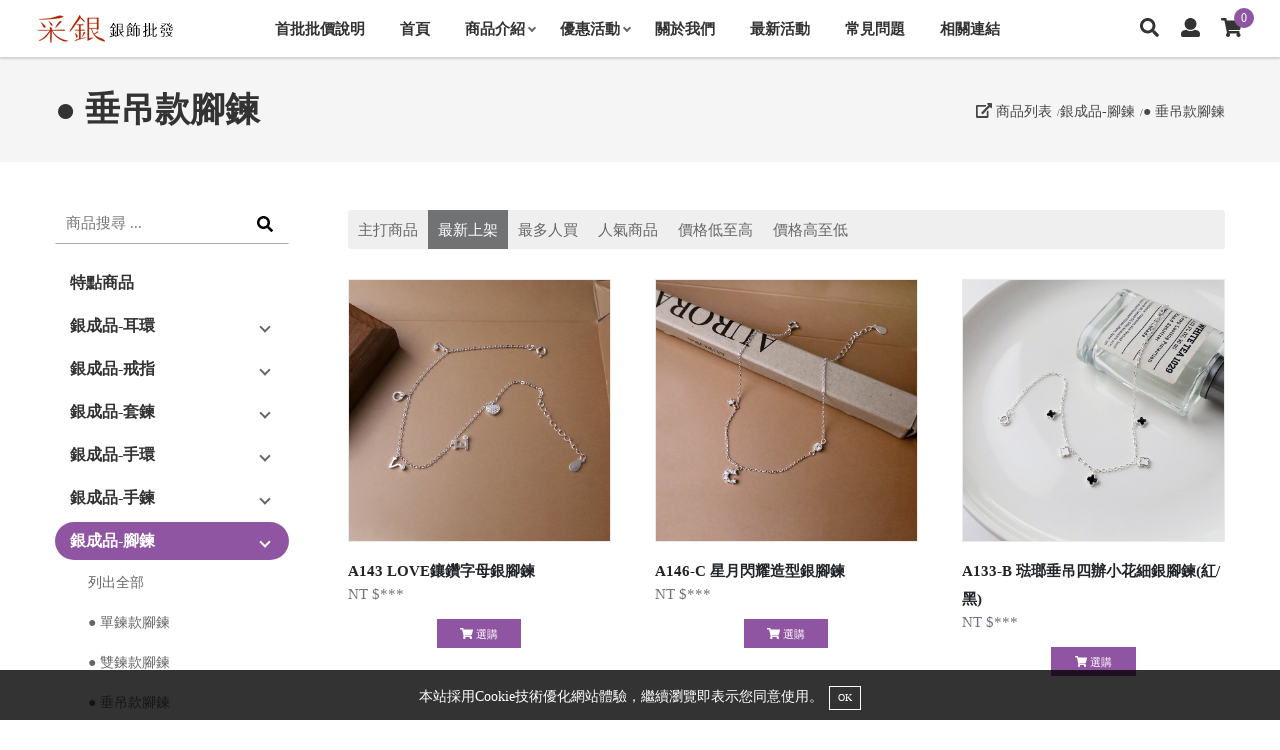

--- FILE ---
content_type: text/html; charset=UTF-8
request_url: https://www.s925.com.tw/product.php?cat=1335
body_size: 128422
content:
<!DOCTYPE HTML>
<html><!-- InstanceBegin template="/Templates/page.dwt.php" codeOutsideHTMLIsLocked="false" -->
<head><title>● 垂吊款腳鍊 - S925純銀 /銀戒 /銀項鍊 /銀墜 /銀耳環 /銀手鍊.腳鍊 批貨中心-采銀銀飾</title>
<meta name="description" content="想賣銀做生意的批貨首選,網路開店、早市夜市擺攤、直播、小額創業都可.
采銀銀飾專賣925純銀飾品,種類有:戒指、耳環、項鍊、墜子、套鍊、手鍊、腳鍊.
還有蠟線編織用純銀貔貅、招財配珠、銀勾、銀珠、銀圈、銀管等各式配件、串珠手鍊配珠.
另也承接客製化蠟線手鍊,客製飾品批量生產.">
<meta name="keywords" content="s925,s925純銀專賣店,銀戒,銀墜,銀耳環,鎖珠耳環,圈耳環,銀項鍊,銀套鍊,銀手鍊,銀腳鍊,童手鍊,童手環,小朋友手鍊,小朋友手環,保平安銀飾,銀圈,銀珠,銀勾,銀墜子頭,字母配珠,銀配件,貔貅,銀管,批貨貨源,擺攤貨源,台南批發,台灣批發,台灣批貨,飾品刻字,電腦刻字">
<meta name="google-site-verification" content="SjxR69QkdKzMQd6-3qY7kIzaN18rCQDXYI1cpUdNsl4">
<meta name="msvalidate.01" content="A7F9C8EC85DFADB1A35C36B057B68907">
<meta property="og:type" content="website">
<meta property="og:image" content="https://uploads.52go.com.tw/s9/s925/15777827090_default.jpg">
<meta property="og:description" content="想賣銀做生意的批貨首選,網路開店、早市夜市擺攤、直播、小額創業都可.采銀銀飾專賣925純銀飾品,種類有:戒指、耳環、項鍊、墜子、套鍊、手鍊、腳鍊.還有蠟線編織用純銀貔貅、招財配珠、銀勾、銀珠、銀圈、銀管等各式配件、串珠手鍊配珠.另也承接客製化蠟線手鍊,客製飾品批量生產.">
<!-- Global site tag (gtag.js) - Google Analytics -->
<script async src="https://www.googletagmanager.com/gtag/js?id=UA-108375153-1"></script>
<script>
  window.dataLayer = window.dataLayer || [];
  function gtag(){dataLayer.push(arguments);}
  gtag('js', new Date());

  gtag('config', 'UA-108375153-1');
</script>

<script type="application/ld+json">{"@context":"http:\/\/schema.org","@type":"WebSite","name":"\u91c7\u9280\u9280\u98fe\u6279\u767c","url":"https:\/\/www.s925.com.tw\/","sameAs":["https:\/\/www.facebook.com\/arsilver925\/","https:\/\/www.instagram.com\/ar.silver.99"],"potentialAction":{"@type":"SearchAction","target":"https:\/\/www.s925.com.tw\/search.php?q={search_term}","query-input":"required name=search_term"}}</script>
<script type="application/ld+json">{"@context":"http:\/\/schema.org","@type":"Organization","name":"\u91c7\u9280\u9280\u98fe\u6279\u767c","url":"https:\/\/www.s925.com.tw\/","sameAs":["https:\/\/www.facebook.com\/arsilver925\/","https:\/\/www.instagram.com\/ar.silver.99"],"logo":"https:\/\/uploads.52go.com.tw\/s9\/s925\/15777827090_default.jpg"}</script>
<meta property="og:title" content="● 垂吊款腳鍊 - S925純銀 /銀戒 /銀項鍊 /銀墜 /銀耳環 /銀手鍊.腳鍊 批貨中心-采銀銀飾">
<meta property="og:url" content="https://www.s925.com.tw/product.php?cat=1335">
<link href="https://uploads.52go.com.tw/s9/s925/16336659520_default.jpg?v=20220215" rel="shortcut icon" type="image/x-icon" />
<link href="https://uploads.52go.com.tw/s9/s925/16336659520_default.jpg?v=20220215" rel="icon" type="image/x-icon" />
<style>.rwd img { max-width:100%; }</style>
<meta http-equiv="Content-Type" content="text/html; charset=utf-8">
<meta name="viewport" content="width=device-width, initial-scale=1">

<link rel="stylesheet" href="/v3_html/shop_new/public/css/reset.css">
<!--<link rel="stylesheet" href="..//v3_html/shop_new/public/css/font-awesome.min.css">-->

<script type="text/javascript" src="/v3_html/shop_new/public/js/jquery-1.12.4.min.js"></script>
<script type="text/javascript" src="/v3_html/shop_new/public/js/custom.js?v=022019092001"></script>

<!-- 一次載入所有的圖示 -->
<script defer src="/v3_html/shop_new/public/js/fontawesome-all.js"></script>


<!-- InstanceBeginEditable name="head" -->

<script src="public/lazyload.js"></script>

<style>
.single_page .product-left-side {
	display:none;
}
.single_page .product-right-side {
	width:100%;
}
.modal_wrapper {
	max-width:400px !important;
}
@media (max-width:760px) {
	#modal {}
	.modal_wrapper {
		max-width:90% !important;
	}
}
</style>

<style>
.product-label-badge-text {
    display: table-cell;
    vertical-align: middle;
    padding: 2px 8px 0;
    border-radius: 50%;
}

.product-label-badge {
    display: table;
    position: absolute;
    width: 60px;
    height: 60px;
    border-radius: 50%;
    font-weight: bold;
    text-align: center;
    font-size: .75em;
    line-height: 1.1;
    z-index: 10;
}

.product-label-position {
    top: -12px;
    right: -12px;
}
</style>
<!-- InstanceEndEditable -->

<!--<link rel="stylesheet" href="..//v3_html/shop_new/public/css/base.css">-->
<link rel="stylesheet" href="/v3_html/shop_new/public/css/main.css?v=2020111701">
<link rel="stylesheet" href="/v3_html/shop_new/public/css/backend.css?v=022019092001">
<link rel="stylesheet" href="/v3_html/shop_new/public/css/media.css?v=2024031901"> 
<!--<link rel="stylesheet" href="..//v3_html/shop_new/public/css/color.css?v=2020111701">-->

<style>
.sticky {
  position: fixed;
  top: 0;
  width: 100%;
  -webkit-box-shadow :0 2px 2px rgba(0,0,0,0.15);
  padding:8px 5px;
}
.header {
	position:sticky;
	top:0;
}
</style>



<!-- InstanceParam name="OptionalRegion1" type="boolean" value="false" -->

</head>
<body>

<div class="wrapper module_product">

	<a href="#0" id="goTop" class="backtop-btn" title="回頂端"><i class="fas fa-long-arrow-alt-up"></i></a>
    
	<header class="header">

        <!--div class="top-bar">
            <div class="container-fluid">
                <div class="info-item"><span class="title"></span></div>
            </div>
        </div-->

        <div class="navbar">
            <div class="container-fluid">
                <div class="flex-container">
                
                    <div class="navbar-left">
                        <div class="logo"><a href="index.php" title="回首頁"><img src="https://uploads.52go.com.tw/s9/s925/15777827090_default.jpg" alt="回首頁"></a></div>
                        <a href="#" class="menu-trigger cate_click"><div class="menu-trigger-icon">&nbsp;</div><span class="menu-trigger-txt">menu</span></a>
                    </div>
                    
                    <div class="navbar-center">
                        <ul id="menu-list" class="menu-list" itemtype="http://www.schema.org/SiteNavigationElement">
                            <li itemprop="name"><a itemprop="url" href="page.php?id=84">首批批價說明</a></li><li itemprop="name"><a itemprop="url" href="index.php">首頁</a></li><li itemprop="name"><a data-label1="促銷" itemprop="url" href="product.php">商品介紹</a> <ul><li><a href="product.php">列出全部</a></li><li><a href="product.php?label=1">特點商品</a></li><li><a style="" href="product.php?cat=1272">銀成品-耳環</a></li><li><a style="" href="product.php?cat=1292">銀成品-戒指</a></li><li><a style="" href="product.php?cat=1280">銀成品-套鍊</a></li><li><a style="" href="product.php?cat=1283">銀成品-手環</a></li><li><a style="" href="product.php?cat=1286">銀成品-手鍊</a></li><li><a style="" href="product.php?cat=1301">銀成品-腳鍊</a></li><li><a style="" href="product.php?cat=1295">銀成品-墜飾</a></li><li><a style="" href="product.php?cat=1298">銀成品-項鍊</a></li><li><a style="" href="product.php?cat=1289">銀成品-兒童手環(鍊)</a></li><li><a style="" href="product.php?cat=1499">銀成品-生活銀飾</a></li><li><a style="" href="product.php?cat=2730">銷售排行推薦</a></li><li><a style="" href="product.php?cat=1353">配件-(潘)串銀珠手環-手鍊/手環</a></li><li><a style="" href="product.php?cat=1356">配件-(潘)串銀珠手鍊-配珠</a></li><li><a style="" href="product.php?cat=1370">配件-貔貅系列</a></li><li><a style="" href="product.php?cat=1377">配件-招財配珠(橫穿)</a></li><li><a style="" href="product.php?cat=1382">配件-祈福配珠(橫穿)</a></li><li><a style="" href="product.php?cat=1389">配件-動物配珠(橫穿)</a></li><li><a style="" href="product.php?cat=1398">配件-個性配珠(橫穿)</a></li><li><a style="" href="product.php?cat=1408">配件-紅線系列</a></li><li><a style="" href="product.php?cat=1413">配件-細銀管</a></li><li><a style="" href="product.php?cat=1418">配件-粗銀管</a></li><li><a style="" href="product.php?cat=1425">配件-垂吊配珠</a></li><li><a style="" href="product.php?cat=1437">配件-其他配珠</a></li><li><a style="" href="product.php?cat=1445">配件-小銀珠</a></li><li><a style="" href="product.php?cat=1452">配件-小銀圈</a></li><li><a style="" href="product.php?cat=1458">配件-收尾配件</a></li><li><a style="" href="product.php?cat=1463">配件-DIY配件.蠟線</a></li><li><a style="" href="product.php?cat=1468">配件-勾勾樂</a></li><li><a style="" href="product.php?cat=1469">銀飾清潔保養</a></li><li><a style="" href="product.php?cat=3164">主題系列</a></li></ul></li><li><a href="javascript:void(0);">優惠活動</a> <ul><li><a href="product.php?discount=3071">85折優惠</a></li></ul></li><li itemprop="name"><a itemprop="url" href="about.php">關於我們</a></li><li itemprop="name"><a itemprop="url" href="news.php">最新活動</a></li><li itemprop="name"><a itemprop="url" href="qa.php">常見問題</a></li><li itemprop="name"><a itemprop="url" href="link.php">相關連結</a></li>                	
                        </ul>
                    </div>
                    
                    <div class="navbar-right">
                    
                    	<div class="icon-box search-icon-box">
                        	<a title="搜尋" href="#" class="icon-box-icon search-toggle-trigger"><i class="fas fa-search"></i></a>
                            <div class="search-toggle-content">
                            	<a href="#" class="icon-box-icon search-close-toggle-trigger" title="離開商品搜尋"><i class="fa fa-times"></i></a>
                                <div class="pop-search-bar">
                                    <form class="" action="search.php">
                                    <input type="text" class="search-input" name="q" value="" placeholder="商品搜尋 ...">
                                    <button type="submit" class="search-btn" ><i class="fas fa-search"></i></button>
                                    </form>
                                </div>
                            </div>
                        </div>
                        
						

                        <div id="member-icon-box" class="icon-box member-icon-box">
                        	
                        	
                        	<a title="登入/註冊" href="login_register.php" class="icon-box-icon " data-label=""><i class="fas fa-user"></i></a>
                        	

							
                        </div>
                        
                        <div class="icon-box search-icon-box">
                        	<a href="cart.php" class="icon-box-icon cart-qty-btn " title="查看購物車">
                            	<i class="fa fa-shopping-cart"></i> <span class="badge cart-qty">0</span>
                            </a>
                        </div>
                        
                    </div>
        
                </div>
            </div>
        </div>

	</header>
	

	


    <div class="main">
        <!-- InstanceBeginEditable name="EditRegion3" -->

		<div class="page-headerline-area">
        	<div class="container">
            	<div class="page-headerline flex-container">
                
                	<div class="page-headerline-left">
                    	<div class="page-header"><span class="title">● 垂吊款腳鍊</span></div>
                    </div>
                    <div class="page-headerline-right">
                        <div class="product-breadcrumbs">
                            <span style="cursor:pointer;" onclick="window.location='product.php';"><i class="fa fa-external-link-alt"></i> 商品列表</span><span style="cursor:pointer;" onclick="window.location='product.php?cat=1301';">銀成品-腳鍊</span><span style="cursor:pointer;" onclick="window.location='product.php?cat=1335';">● 垂吊款腳鍊</span>
                        </div>
                    </div>                     
                    
                </div>            
            </div>
        </div>
        
        <div class="content-wrap ">
        	<div class="container">
                
                <div class="content-pd">

					<div class="product-cols-gp flex-container">
						<div class="product-left-side">

                            <div class="search-box">
                            	<form class="" action="search.php">
                                <input type="text" class="search-input" name="q" value="" placeholder="商品搜尋 ...">
                                <button type="submit" class="search-btn" ><i class="fas fa-search"></i></button>
                                </form>                                                         
                            </div>
                                
							<a href="#" class="submenu-trigger"><i class="fa fa-bars"></i> 商品分類</a>
							<div class="submenu-toggle-content">
	                            <div class="sidebar">
	                            	<!--div class="side-heading">Category</div-->
	                                <ul class="side-nav mtree">

	                                    
	                                    <li class=""><a class="" href="product.php?label=1">特點商品</a>
	                                        
	                                    </li>
	                                    
	                                    <li class=""><a class="" href="product.php?cat=1272">銀成品-耳環</a>
	                                        <!--product-cat2?-->
	                                        <ul>
	                                            
	                                            <li><a href="product.php?cat=1272">列出全部</a></li>
	                                            
	                                            <li><a href="product.php?cat=1276">● 耳貼</a></li>
	                                            
	                                            <li><a href="product.php?cat=3563">●鎖珠/鎖針</a></li>
	                                            
	                                            <li><a href="product.php?cat=1278">● 易扣耳環</a></li>
	                                            
	                                            <li><a href="product.php?cat=1279">● 勾式垂吊耳環</a></li>
	                                            
	                                            <li><a href="product.php?cat=1277">● 大力丸耳環</a></li>
	                                            
	                                            <li><a href="product.php?cat=2729">● 掛耳斜線針式耳環</a></li>
	                                            
	                                            <li><a href="product.php?cat=1305">● 拉線垂吊耳環</a></li>
	                                            
	                                            <li><a href="product.php?cat=1306">● 寶石耳環</a></li>
	                                            
	                                            <li><a href="product.php?cat=1307">● 珍珠墜頭耳環</a></li>
	                                            
	                                            <li><a href="product.php?cat=1308">● 耳扣式耳環</a></li>
	                                            
	                                            <li><a href="product.php?cat=1309">● 倒勾式耳環</a></li>
	                                            
	                                        </ul>
	                                        <!--/product-cat2?-->
	                                    </li>
	                                    
	                                    <li class=""><a class="" href="product.php?cat=1292">銀成品-戒指</a>
	                                        <!--product-cat2?-->
	                                        <ul>
	                                            
	                                            <li><a href="product.php?cat=1292">列出全部</a></li>
	                                            
	                                            <li><a href="product.php?cat=1293">● 寶石戒.造型戒</a></li>
	                                            
	                                            <li><a href="product.php?cat=1294">● 宗教.招財.轉運戒</a></li>
	                                            
	                                            <li><a href="product.php?cat=1325">● 狐狸戒.貓頭鷹戒</a></li>
	                                            
	                                            <li><a href="product.php?cat=1326">● 花朵.蝴蝶戒</a></li>
	                                            
	                                            <li><a href="product.php?cat=1327">● 尾戒</a></li>
	                                            
	                                            <li><a href="product.php?cat=1328">● 圈鑽戒.單鑽戒</a></li>
	                                            
	                                            <li><a href="product.php?cat=1329">● 寬版戒.素面戒</a></li>
	                                            
	                                            <li><a href="product.php?cat=2558">● 對戒</a></li>
	                                            
	                                            <li><a href="product.php?cat=3615">  ● 活圍戒.開口戒</a></li>
	                                            
	                                        </ul>
	                                        <!--/product-cat2?-->
	                                    </li>
	                                    
	                                    <li class=""><a class="" href="product.php?cat=1280">銀成品-套鍊</a>
	                                        <!--product-cat2?-->
	                                        <ul>
	                                            
	                                            <li><a href="product.php?cat=1280">列出全部</a></li>
	                                            
	                                            <li><a href="product.php?cat=1281">● 舞動套鍊</a></li>
	                                            
	                                            <li><a href="product.php?cat=1282">● 鑲鑽墜套鍊</a></li>
	                                            
	                                            <li><a href="product.php?cat=1310">● 施華洛水晶套鍊</a></li>
	                                            
	                                            <li><a href="product.php?cat=1311">● 十字架套鍊</a></li>
	                                            
	                                            <li><a href="product.php?cat=1312">● 宗教墜套鍊</a></li>
	                                            
	                                            <li><a href="product.php?cat=1313">● 造型銀墜套鍊</a></li>
	                                            
	                                        </ul>
	                                        <!--/product-cat2?-->
	                                    </li>
	                                    
	                                    <li class=""><a class="" href="product.php?cat=1283">銀成品-手環</a>
	                                        <!--product-cat2?-->
	                                        <ul>
	                                            
	                                            <li><a href="product.php?cat=1283">列出全部</a></li>
	                                            
	                                            <li><a href="product.php?cat=1284">● 素面手環</a></li>
	                                            
	                                            <li><a href="product.php?cat=1285">● 宗教手環</a></li>
	                                            
	                                            <li><a href="product.php?cat=1314">● 多環手環</a></li>
	                                            
	                                            <li><a href="product.php?cat=1315">● 鑲鑽手環</a></li>
	                                            
	                                            <li><a href="product.php?cat=1316">● 編織.繩結手環</a></li>
	                                            
	                                            <li><a href="product.php?cat=1317">● 寬版 /鏤空造型手環</a></li>
	                                            
	                                            <li><a href="product.php?cat=1318">● 可調式手環</a></li>
	                                            
	                                            <li><a href="product.php?cat=1319">● 刻花.造型手環</a></li>
	                                            
	                                            <li><a href="product.php?cat=1320">● 中空/空心造型手環</a></li>
	                                            
	                                        </ul>
	                                        <!--/product-cat2?-->
	                                    </li>
	                                    
	                                    <li class=""><a class="" href="product.php?cat=1286">銀成品-手鍊</a>
	                                        <!--product-cat2?-->
	                                        <ul>
	                                            
	                                            <li><a href="product.php?cat=1286">列出全部</a></li>
	                                            
	                                            <li><a href="product.php?cat=2503">●綁線編織手鍊/蠟線手鍊/DIY手鍊(可預訂)</a></li>
	                                            
	                                            <li><a href="product.php?cat=1287">● 粗款手鍊</a></li>
	                                            
	                                            <li><a href="product.php?cat=1288">● 宗教手鍊</a></li>
	                                            
	                                            <li><a href="product.php?cat=1321">● 細款手鍊</a></li>
	                                            
	                                            <li><a href="product.php?cat=1322">● 珠珠手鍊</a></li>
	                                            
	                                            <li><a href="product.php?cat=1323">● 義大利手鍊</a></li>
	                                            
	                                            <li><a href="product.php?cat=1324">● 吊飾手鍊</a></li>
	                                            
	                                            <li><a href="product.php?cat=2614">● 中性手鍊</a></li>
	                                            
	                                            <li><a href="product.php?cat=6927">●鑲鑽手鍊</a></li>
	                                            
	                                        </ul>
	                                        <!--/product-cat2?-->
	                                    </li>
	                                    
	                                    <li class="active"><a class="" href="product.php?cat=1301">銀成品-腳鍊</a>
	                                        <!--product-cat2?-->
	                                        <ul>
	                                            
	                                            <li><a href="product.php?cat=1301">列出全部</a></li>
	                                            
	                                            <li><a href="product.php?cat=1302">● 單鍊款腳鍊</a></li>
	                                            
	                                            <li><a href="product.php?cat=1303">● 雙鍊款腳鍊</a></li>
	                                            
	                                            <li><a href="product.php?cat=1335">● 垂吊款腳鍊</a></li>
	                                            
	                                        </ul>
	                                        <!--/product-cat2?-->
	                                    </li>
	                                    
	                                    <li class=""><a class="" href="product.php?cat=1295">銀成品-墜飾</a>
	                                        <!--product-cat2?-->
	                                        <ul>
	                                            
	                                            <li><a href="product.php?cat=1295">列出全部</a></li>
	                                            
	                                            <li><a href="product.php?cat=1296">● 寶石墜</a></li>
	                                            
	                                            <li><a href="product.php?cat=1297">● 個性造型墜</a></li>
	                                            
	                                            <li><a href="product.php?cat=1330">● 宗教墜</a></li>
	                                            
	                                            <li><a href="product.php?cat=1331">● 十字架墜</a></li>
	                                            
	                                            <li><a href="product.php?cat=1332">● 鎖片墜</a></li>
	                                            
	                                            <li><a href="product.php?cat=1333">● 貔貅墜.動物墜</a></li>
	                                            
	                                        </ul>
	                                        <!--/product-cat2?-->
	                                    </li>
	                                    
	                                    <li class=""><a class="" href="product.php?cat=1298">銀成品-項鍊</a>
	                                        <!--product-cat2?-->
	                                        <ul>
	                                            
	                                            <li><a href="product.php?cat=1298">列出全部</a></li>
	                                            
	                                            <li><a href="product.php?cat=1299">● 1.9mm以下細銀鍊</a></li>
	                                            
	                                            <li><a href="product.php?cat=1300">● 2mm-3mm中粗銀鍊</a></li>
	                                            
	                                            <li><a href="product.php?cat=1334">● 3.5mm以上粗銀鍊</a></li>
	                                            
	                                        </ul>
	                                        <!--/product-cat2?-->
	                                    </li>
	                                    
	                                    <li class=""><a class="" href="product.php?cat=1289">銀成品-兒童手環(鍊)</a>
	                                        <!--product-cat2?-->
	                                        <ul>
	                                            
	                                            <li><a href="product.php?cat=1289">列出全部</a></li>
	                                            
	                                            <li><a href="product.php?cat=1290">● 童手環</a></li>
	                                            
	                                            <li><a href="product.php?cat=1291">● 童手鍊</a></li>
	                                            
	                                        </ul>
	                                        <!--/product-cat2?-->
	                                    </li>
	                                    
	                                    <li class=""><a class="" href="product.php?cat=1499">銀成品-生活銀飾</a>
	                                        
	                                    </li>
	                                    
	                                    <li class=""><a class="" href="product.php?cat=2730">銷售排行推薦</a>
	                                        <!--product-cat2?-->
	                                        <ul>
	                                            
	                                            <li><a href="product.php?cat=2730">列出全部</a></li>
	                                            
	                                            <li><a href="product.php?cat=2731">《尾戒》銷售排行</a></li>
	                                            
	                                            <li><a href="product.php?cat=2773">《造型》銷售排行TOP10</a></li>
	                                            
	                                        </ul>
	                                        <!--/product-cat2?-->
	                                    </li>
	                                    
	                                    <li class=""><a class="" href="product.php?cat=1353">配件-(潘)串銀珠手環-手鍊/手環</a>
	                                        <!--product-cat2?-->
	                                        <ul>
	                                            
	                                            <li><a href="product.php?cat=1353">列出全部</a></li>
	                                            
	                                            <li><a href="product.php?cat=1354">● 串珠手鍊</a></li>
	                                            
	                                            <li><a href="product.php?cat=1355">● 串珠手環</a></li>
	                                            
	                                        </ul>
	                                        <!--/product-cat2?-->
	                                    </li>
	                                    
	                                    <li class=""><a class="" href="product.php?cat=1356">配件-(潘)串銀珠手鍊-配珠</a>
	                                        <!--product-cat2?-->
	                                        <ul>
	                                            
	                                            <li><a href="product.php?cat=1356">列出全部</a></li>
	                                            
	                                            <li><a href="product.php?cat=1357">● 施華洛世奇系列</a></li>
	                                            
	                                            <li><a href="product.php?cat=1358">● 彩色珠.琉璃珠</a></li>
	                                            
	                                            <li><a href="product.php?cat=1359">● 鑲鑽系列</a></li>
	                                            
	                                            <li><a href="product.php?cat=1360">● 彩繪系列</a></li>
	                                            
	                                            <li><a href="product.php?cat=1361">● 墜吊系列</a></li>
	                                            
	                                            <li><a href="product.php?cat=1362">● 圓球系列</a></li>
	                                            
	                                            <li><a href="product.php?cat=1363">● 心型系列</a></li>
	                                            
	                                            <li><a href="product.php?cat=1364">● 生活/交通</a></li>
	                                            
	                                            <li><a href="product.php?cat=1365">● 節日系列</a></li>
	                                            
	                                            <li><a href="product.php?cat=1366">● 動物系列</a></li>
	                                            
	                                            <li><a href="product.php?cat=1367">● 固定扣</a></li>
	                                            
	                                            <li><a href="product.php?cat=1368">● 套入式固定隔珠</a></li>
	                                            
	                                            <li><a href="product.php?cat=1369">● 附鏈雙固定扣</a></li>
	                                            
	                                        </ul>
	                                        <!--/product-cat2?-->
	                                    </li>
	                                    
	                                    <li class=""><a class="" href="product.php?cat=1370">配件-貔貅系列</a>
	                                        <!--product-cat2?-->
	                                        <ul>
	                                            
	                                            <li><a href="product.php?cat=1370">列出全部</a></li>
	                                            
	                                            <li><a href="product.php?cat=1371">● 溫感變色貔貅</a></li>
	                                            
	                                            <li><a href="product.php?cat=1372">● 單貔貅(白銀.硫化)</a></li>
	                                            
	                                            <li><a href="product.php?cat=1373">● 單貔貅(鍍金)</a></li>
	                                            
	                                            <li><a href="product.php?cat=1374">● 雙貔貅(白銀.硫化)</a></li>
	                                            
	                                            <li><a href="product.php?cat=1375">● 雙貔貅(鍍金)</a></li>
	                                            
	                                            <li><a href="product.php?cat=1376">● 貔貅圓珠</a></li>
	                                            
	                                            <li><a href="product.php?cat=1470">●投影貔貅</a></li>
	                                            
	                                        </ul>
	                                        <!--/product-cat2?-->
	                                    </li>
	                                    
	                                    <li class=""><a class="" href="product.php?cat=1377">配件-招財配珠(橫穿)</a>
	                                        <!--product-cat2?-->
	                                        <ul>
	                                            
	                                            <li><a href="product.php?cat=1377">列出全部</a></li>
	                                            
	                                            <li><a href="product.php?cat=1378">● 古錢幣</a></li>
	                                            
	                                            <li><a href="product.php?cat=1379">● 錢袋</a></li>
	                                            
	                                            <li><a href="product.php?cat=1380">● 元寶</a></li>
	                                            
	                                            <li><a href="product.php?cat=1381">● 錢珠</a></li>
	                                            
	                                        </ul>
	                                        <!--/product-cat2?-->
	                                    </li>
	                                    
	                                    <li class=""><a class="" href="product.php?cat=1382">配件-祈福配珠(橫穿)</a>
	                                        <!--product-cat2?-->
	                                        <ul>
	                                            
	                                            <li><a href="product.php?cat=1382">列出全部</a></li>
	                                            
	                                            <li><a href="product.php?cat=1383">● 福鎖.吉祥平安如意珠</a></li>
	                                            
	                                            <li><a href="product.php?cat=1384">● 太極.八卦.五行</a></li>
	                                            
	                                            <li><a href="product.php?cat=1385">● 金鋼杵</a></li>
	                                            
	                                            <li><a href="product.php?cat=1386">● 六字真言長管.圓珠</a></li>
	                                            
	                                            <li><a href="product.php?cat=1387">● 神佛</a></li>
	                                            
	                                            <li><a href="product.php?cat=1388">● 其他</a></li>
	                                            
	                                        </ul>
	                                        <!--/product-cat2?-->
	                                    </li>
	                                    
	                                    <li class=""><a class="" href="product.php?cat=1389">配件-動物配珠(橫穿)</a>
	                                        <!--product-cat2?-->
	                                        <ul>
	                                            
	                                            <li><a href="product.php?cat=1389">列出全部</a></li>
	                                            
	                                            <li><a href="product.php?cat=1390">● 魚</a></li>
	                                            
	                                            <li><a href="product.php?cat=1391">● 象</a></li>
	                                            
	                                            <li><a href="product.php?cat=1392">● 狐狸</a></li>
	                                            
	                                            <li><a href="product.php?cat=1393">● 貓頭鷹</a></li>
	                                            
	                                            <li><a href="product.php?cat=1394">● 生肖</a></li>
	                                            
	                                            <li><a href="product.php?cat=1395">● 蟾蜍.龜</a></li>
	                                            
	                                            <li><a href="product.php?cat=1396">● 龍.鳳.虎.豹.獅.鷹</a></li>
	                                            
	                                            <li><a href="product.php?cat=1397">● 蝶.其他動物</a></li>
	                                            
	                                        </ul>
	                                        <!--/product-cat2?-->
	                                    </li>
	                                    
	                                    <li class=""><a class="" href="product.php?cat=1398">配件-個性配珠(橫穿)</a>
	                                        <!--product-cat2?-->
	                                        <ul>
	                                            
	                                            <li><a href="product.php?cat=1398">列出全部</a></li>
	                                            
	                                            <li><a href="product.php?cat=1399">● 愛心</a></li>
	                                            
	                                            <li><a href="product.php?cat=1400">● 星星</a></li>
	                                            
	                                            <li><a href="product.php?cat=1401">● 無限</a></li>
	                                            
	                                            <li><a href="product.php?cat=1402">● 方.圓.長條銀牌</a></li>
	                                            
	                                            <li><a href="product.php?cat=1403">● 花朵.葉</a></li>
	                                            
	                                            <li><a href="product.php?cat=1404">● 十字架.X珠</a></li>
	                                            
	                                            <li><a href="product.php?cat=1405">● 文字.星座</a></li>
	                                            
	                                            <li><a href="product.php?cat=1406">● 古典寶石</a></li>
	                                            
	                                            <li><a href="product.php?cat=1407">● 其他</a></li>
	                                            
	                                        </ul>
	                                        <!--/product-cat2?-->
	                                    </li>
	                                    
	                                    <li class=""><a class="" href="product.php?cat=1408">配件-紅線系列</a>
	                                        <!--product-cat2?-->
	                                        <ul>
	                                            
	                                            <li><a href="product.php?cat=1408">列出全部</a></li>
	                                            
	                                            <li><a href="product.php?cat=2871">綁線編織手鍊/蠟線手鍊/DIY手鍊(可預訂)</a></li>
	                                            
	                                            <li><a href="product.php?cat=1409">● 單鑽</a></li>
	                                            
	                                            <li><a href="product.php?cat=1410">● 半鍊</a></li>
	                                            
	                                            <li><a href="product.php?cat=1411">● 全鍊</a></li>
	                                            
	                                            <li><a href="product.php?cat=1412">● 半環</a></li>
	                                            
	                                        </ul>
	                                        <!--/product-cat2?-->
	                                    </li>
	                                    
	                                    <li class=""><a class="" href="product.php?cat=1413">配件-細銀管</a>
	                                        <!--product-cat2?-->
	                                        <ul>
	                                            
	                                            <li><a href="product.php?cat=1413">列出全部</a></li>
	                                            
	                                            <li><a href="product.php?cat=1414">● 素面細圓管</a></li>
	                                            
	                                            <li><a href="product.php?cat=1415">● 刻花細管</a></li>
	                                            
	                                            <li><a href="product.php?cat=1416">● 白銀造型細管</a></li>
	                                            
	                                            <li><a href="product.php?cat=1417">● 硫化造型細管</a></li>
	                                            
	                                        </ul>
	                                        <!--/product-cat2?-->
	                                    </li>
	                                    
	                                    <li class=""><a class="" href="product.php?cat=1418">配件-粗銀管</a>
	                                        <!--product-cat2?-->
	                                        <ul>
	                                            
	                                            <li><a href="product.php?cat=1418">列出全部</a></li>
	                                            
	                                            <li><a href="product.php?cat=1419">● 短管</a></li>
	                                            
	                                            <li><a href="product.php?cat=1420">● 彎管</a></li>
	                                            
	                                            <li><a href="product.php?cat=1421">● 特粗管(5mm以上)</a></li>
	                                            
	                                            <li><a href="product.php?cat=1422">● 彎月管</a></li>
	                                            
	                                            <li><a href="product.php?cat=1423">● 寬面管</a></li>
	                                            
	                                            <li><a href="product.php?cat=1424">● 墜頭短管</a></li>
	                                            
	                                        </ul>
	                                        <!--/product-cat2?-->
	                                    </li>
	                                    
	                                    <li class=""><a class="" href="product.php?cat=1425">配件-垂吊配珠</a>
	                                        <!--product-cat2?-->
	                                        <ul>
	                                            
	                                            <li><a href="product.php?cat=1425">列出全部</a></li>
	                                            
	                                            <li><a href="product.php?cat=1426">● 流蘇</a></li>
	                                            
	                                            <li><a href="product.php?cat=1427">● 招財吊飾(貔貅.錢袋)</a></li>
	                                            
	                                            <li><a href="product.php?cat=1428">● 祈福吊飾</a></li>
	                                            
	                                            <li><a href="product.php?cat=1429">● 花.葉.蝴蝶.羽毛吊飾</a></li>
	                                            
	                                            <li><a href="product.php?cat=1430">● 動物吊飾</a></li>
	                                            
	                                            <li><a href="product.php?cat=1431">● 鈴鐺吊飾</a></li>
	                                            
	                                            <li><a href="product.php?cat=1432">● 神佛吊飾</a></li>
	                                            
	                                            <li><a href="product.php?cat=1433">● 愛心.星星吊飾</a></li>
	                                            
	                                            <li><a href="product.php?cat=1434">● 囍.鞋吊飾</a></li>
	                                            
	                                            <li><a href="product.php?cat=1435">● 十字架吊飾</a></li>
	                                            
	                                            <li><a href="product.php?cat=1436">● 其他吊飾</a></li>
	                                            
	                                        </ul>
	                                        <!--/product-cat2?-->
	                                    </li>
	                                    
	                                    <li class=""><a class="" href="product.php?cat=1437">配件-其他配珠</a>
	                                        <!--product-cat2?-->
	                                        <ul>
	                                            
	                                            <li><a href="product.php?cat=1437">列出全部</a></li>
	                                            
	                                            <li><a href="product.php?cat=1438">● 花托.隔珠</a></li>
	                                            
	                                            <li><a href="product.php?cat=1439">● 彈力線用珠(孔2mm以下)</a></li>
	                                            
	                                            <li><a href="product.php?cat=1440">● 2線金剛結(孔2-2.5mm)</a></li>
	                                            
	                                            <li><a href="product.php?cat=1441">● 4線金剛結(孔3-4mm)</a></li>
	                                            
	                                            <li><a href="product.php?cat=1442">● 6線金剛結(孔4-5mm)</a></li>
	                                            
	                                            <li><a href="product.php?cat=1443">● 8線金剛結(孔5-6mm)</a></li>
	                                            
	                                            <li><a href="product.php?cat=1444">● 10線以上金剛結(孔6mm以上)</a></li>
	                                            
	                                        </ul>
	                                        <!--/product-cat2?-->
	                                    </li>
	                                    
	                                    <li class=""><a class="" href="product.php?cat=1445">配件-小銀珠</a>
	                                        <!--product-cat2?-->
	                                        <ul>
	                                            
	                                            <li><a href="product.php?cat=1445">列出全部</a></li>
	                                            
	                                            <li><a href="product.php?cat=1446">● 光身圓珠</a></li>
	                                            
	                                            <li><a href="product.php?cat=1447">● 鑽砂圓珠</a></li>
	                                            
	                                            <li><a href="product.php?cat=1448">● 刻花圓珠</a></li>
	                                            
	                                            <li><a href="product.php?cat=1449">● 橄欖形珠</a></li>
	                                            
	                                            <li><a href="product.php?cat=1450">● 附環銀珠</a></li>
	                                            
	                                            <li><a href="product.php?cat=1451">● 環形珠</a></li>
	                                            
	                                        </ul>
	                                        <!--/product-cat2?-->
	                                    </li>
	                                    
	                                    <li class=""><a class="" href="product.php?cat=1452">配件-小銀圈</a>
	                                        <!--product-cat2?-->
	                                        <ul>
	                                            
	                                            <li><a href="product.php?cat=1452">列出全部</a></li>
	                                            
	                                            <li><a href="product.php?cat=1453">● 開口圈</a></li>
	                                            
	                                            <li><a href="product.php?cat=1454">● 焊口圈</a></li>
	                                            
	                                            <li><a href="product.php?cat=1455">● 麻花圈</a></li>
	                                            
	                                            <li><a href="product.php?cat=1456">● 雙環圈</a></li>
	                                            
	                                            <li><a href="product.php?cat=1457">● 扁線圈</a></li>
	                                            
	                                        </ul>
	                                        <!--/product-cat2?-->
	                                    </li>
	                                    
	                                    <li class=""><a class="" href="product.php?cat=1458">配件-收尾配件</a>
	                                        <!--product-cat2?-->
	                                        <ul>
	                                            
	                                            <li><a href="product.php?cat=1458">列出全部</a></li>
	                                            
	                                            <li><a href="product.php?cat=1459">● 勾</a></li>
	                                            
	                                            <li><a href="product.php?cat=1460">● 收尾扣</a></li>
	                                            
	                                            <li><a href="product.php?cat=1461">● 包線收尾</a></li>
	                                            
	                                            <li><a href="product.php?cat=1462">● 延長鍊</a></li>
	                                            
	                                        </ul>
	                                        <!--/product-cat2?-->
	                                    </li>
	                                    
	                                    <li class=""><a class="" href="product.php?cat=1463">配件-DIY配件.蠟線</a>
	                                        <!--product-cat2?-->
	                                        <ul>
	                                            
	                                            <li><a href="product.php?cat=1463">列出全部</a></li>
	                                            
	                                            <li><a href="product.php?cat=2725">● 珍珠墜子空台</a></li>
	                                            
	                                            <li><a href="product.php?cat=1464">● 耳環配件/珍珠耳環空台</a></li>
	                                            
	                                            <li><a href="product.php?cat=1465">● 銀針</a></li>
	                                            
	                                            <li><a href="product.php?cat=1466">● 銀墜頭</a></li>
	                                            
	                                            <li><a href="product.php?cat=1467">● 線材</a></li>
	                                            
	                                            <li><a href="product.php?cat=7007">● 材料包</a></li>
	                                            
	                                        </ul>
	                                        <!--/product-cat2?-->
	                                    </li>
	                                    
	                                    <li class=""><a class="" href="product.php?cat=1468">配件-勾勾樂</a>
	                                        
	                                    </li>
	                                    
	                                    <li class=""><a class="" href="product.php?cat=1469">銀飾清潔保養</a>
	                                        
	                                    </li>
	                                    
	                                    <li class=""><a class="" href="product.php?cat=3164">主題系列</a>
	                                        <!--product-cat2?-->
	                                        <ul>
	                                            
	                                            <li><a href="product.php?cat=3164">列出全部</a></li>
	                                            
	                                            <li><a href="product.php?cat=3165">聖誕節交換禮物《銀飾派對》商機系列 2021</a></li>
	                                            
	                                        </ul>
	                                        <!--/product-cat2?-->
	                                    </li>
	                                    
	                                </ul>	
	                            </div>
                            </div>

                    	</div>
						<div class="product-right-side">
							
                        	<div class="sort" style="overflow:hidden;border-radius:3px;display:flex;background-color:#EFEFEF;margin-top:8px;margin-bottom:30px;"><div style="display1:flex;flex:1;gap:0 10px;font-size:0.95rem;"><a style="display:inline-block;padding:6px 10px;color:#666666;" href="product.php?sort=recommend&cat=1335">主打商品</a><a style="display:inline-block;padding:6px 10px;background-color:#707273;color:#FFFFFF;" href="product.php?sort=new&cat=1335">最新上架</a><a style="display:inline-block;padding:6px 10px;color:#666666;" href="product.php?sort=sold&cat=1335">最多人買</a><a style="display:inline-block;padding:6px 10px;color:#666666;" href="product.php?sort=hot&cat=1335">人氣商品</a><a style="display:inline-block;padding:6px 10px;color:#666666;" href="product.php?sort=lower_price&cat=1335">價格低至高</a><a style="display:inline-block;padding:6px 10px;color:#666666;" href="product.php?sort=upper_price&cat=1335">價格高至低</a></div><div style=""></div></div>
                            <div class="product-list flex-container">
                                
                                
                                <div class="product-item" style="position:relative;">
                                	
                  	   				
                                    <div class="product-photo">
                                        <div class="item-thumb-frame">
                                            <div style="background:url(https://uploads.52go.com.tw/s9/s925/17298373590_default.jpg) no-repeat center; background-size:contain;" class="item-thumb"  data-src="https://uploads.52go.com.tw/s9/s925/17298373590_default.jpg" data-second="https://uploads.52go.com.tw/s9/s925/17298373601_default.jpg"></div>
                                        </div>
                                        <div class="product-quickly-box" style="left:0">
                                            <!--button type="submit" class="addcart-btn" title="加入購物車"><i class="fas fa-shopping-cart"></i></button-->
                                            <a href="product_view.php?id=48137&cat=1335" class="more-link" title="查看A143 LOVE鑲鑽字母銀腳鍊"><span class="icon"><i class="fas fa-search"></i></span> <span class="title">詳細</span></a>
	                                    </div>
                                    </div>
                                    <div class="product-title"><a href="product_view.php?id=48137&cat=1335" title="查看A143 LOVE鑲鑽字母銀腳鍊">A143 LOVE鑲鑽字母銀腳鍊</a></div>
                                    
									<div class="product-price">NT $***</div>
									<div style="text-align:center;padding:8px 0;"><a class="fbtn cart" href="product_quickview.php?id=48137" style="display:inline-block;color:#FFFFFF;font-size:0.7em;text-align:center;margin:8px 0;"><span class="fa fa-shopping-cart"></span> 選購</a></div>
                                </div>  
								
                                <div class="product-item" style="position:relative;">
                                	
                  	   				
                                    <div class="product-photo">
                                        <div class="item-thumb-frame">
                                            <div style="background:url(https://uploads.52go.com.tw/s9/s925/17295741610_default.jpg) no-repeat center; background-size:contain;" class="item-thumb"  data-src="https://uploads.52go.com.tw/s9/s925/17295741610_default.jpg" data-second="https://uploads.52go.com.tw/s9/s925/17295741611_default.jpg"></div>
                                        </div>
                                        <div class="product-quickly-box" style="left:0">
                                            <!--button type="submit" class="addcart-btn" title="加入購物車"><i class="fas fa-shopping-cart"></i></button-->
                                            <a href="product_view.php?id=48056&cat=1335" class="more-link" title="查看A146-C 星月閃耀造型銀腳鍊"><span class="icon"><i class="fas fa-search"></i></span> <span class="title">詳細</span></a>
	                                    </div>
                                    </div>
                                    <div class="product-title"><a href="product_view.php?id=48056&cat=1335" title="查看A146-C 星月閃耀造型銀腳鍊">A146-C 星月閃耀造型銀腳鍊</a></div>
                                    
									<div class="product-price">NT $***</div>
									<div style="text-align:center;padding:8px 0;"><a class="fbtn cart" href="product_quickview.php?id=48056" style="display:inline-block;color:#FFFFFF;font-size:0.7em;text-align:center;margin:8px 0;"><span class="fa fa-shopping-cart"></span> 選購</a></div>
                                </div>  
								
                                <div class="product-item" style="position:relative;">
                                	
                  	   				
                                    <div class="product-photo">
                                        <div class="item-thumb-frame">
                                            <div style="background:url(https://uploads.52go.com.tw/s9/s925/17268184080_default.jpg) no-repeat center; background-size:contain;" class="item-thumb"  data-src="https://uploads.52go.com.tw/s9/s925/17268184080_default.jpg" data-second="https://uploads.52go.com.tw/s9/s925/17177452931_default.jpg"></div>
                                        </div>
                                        <div class="product-quickly-box" style="left:0">
                                            <!--button type="submit" class="addcart-btn" title="加入購物車"><i class="fas fa-shopping-cart"></i></button-->
                                            <a href="product_view.php?id=47153&cat=1335" class="more-link" title="查看A133-B 琺瑯垂吊四辦小花細銀腳鍊(紅/黑)"><span class="icon"><i class="fas fa-search"></i></span> <span class="title">詳細</span></a>
	                                    </div>
                                    </div>
                                    <div class="product-title"><a href="product_view.php?id=47153&cat=1335" title="查看A133-B 琺瑯垂吊四辦小花細銀腳鍊(紅/黑)">A133-B 琺瑯垂吊四辦小花細銀腳鍊(紅/黑)</a></div>
                                    
									<div class="product-price">NT $***</div>
									<div style="text-align:center;padding:8px 0;"><a class="fbtn cart" href="product_quickview.php?id=47153" style="display:inline-block;color:#FFFFFF;font-size:0.7em;text-align:center;margin:8px 0;"><span class="fa fa-shopping-cart"></span> 選購</a></div>
                                </div>  
								
                                <div class="product-item" style="position:relative;">
                                	
                  	   				
                                    <div class="product-photo">
                                        <div class="item-thumb-frame">
                                            <div style="background:url(https://uploads.52go.com.tw/s9/s925/17230871690_default.jpg) no-repeat center; background-size:contain;" class="item-thumb"  data-src="https://uploads.52go.com.tw/s9/s925/17230871690_default.jpg" data-second="https://uploads.52go.com.tw/s9/s925/17230871691_default.jpg"></div>
                                        </div>
                                        <div class="product-quickly-box" style="left:0">
                                            <!--button type="submit" class="addcart-btn" title="加入購物車"><i class="fas fa-shopping-cart"></i></button-->
                                            <a href="product_view.php?id=45663&cat=1335" class="more-link" title="查看A149 垂吊貝殼珍珠細腳鍊"><span class="icon"><i class="fas fa-search"></i></span> <span class="title">詳細</span></a>
	                                    </div>
                                    </div>
                                    <div class="product-title"><a href="product_view.php?id=45663&cat=1335" title="查看A149 垂吊貝殼珍珠細腳鍊">A149 垂吊貝殼珍珠細腳鍊</a></div>
                                    
									<div class="product-price">NT $***</div>
									<div style="text-align:center;padding:8px 0;"><a class="fbtn cart" href="product_quickview.php?id=45663" style="display:inline-block;color:#FFFFFF;font-size:0.7em;text-align:center;margin:8px 0;"><span class="fa fa-shopping-cart"></span> 選購</a></div>
                                </div>  
								
                                <div class="product-item" style="position:relative;">
                                	
                  	   				
                                    <div class="product-photo">
                                        <div class="item-thumb-frame">
                                            <div style="background:url(https://uploads.52go.com.tw/s9/s925/17207680110_default.jpg) no-repeat center; background-size:contain;" class="item-thumb"  data-src="https://uploads.52go.com.tw/s9/s925/17207680110_default.jpg" data-second="https://uploads.52go.com.tw/s9/s925/17207680131_default.jpg"></div>
                                        </div>
                                        <div class="product-quickly-box" style="left:0">
                                            <!--button type="submit" class="addcart-btn" title="加入購物車"><i class="fas fa-shopping-cart"></i></button-->
                                            <a href="product_view.php?id=45055&cat=1335" class="more-link" title="查看A13-D 星豚珍璨銀腳鍊"><span class="icon"><i class="fas fa-search"></i></span> <span class="title">詳細</span></a>
	                                    </div>
                                    </div>
                                    <div class="product-title"><a href="product_view.php?id=45055&cat=1335" title="查看A13-D 星豚珍璨銀腳鍊">A13-D 星豚珍璨銀腳鍊</a></div>
                                    
									<div class="product-price">NT $***</div>
									<div style="text-align:center;padding:8px 0;"><a class="fbtn cart" href="product_quickview.php?id=45055" style="display:inline-block;color:#FFFFFF;font-size:0.7em;text-align:center;margin:8px 0;"><span class="fa fa-shopping-cart"></span> 選購</a></div>
                                </div>  
								
                                <div class="product-item" style="position:relative;">
                                	
                  	   				
                                    <div class="product-photo">
                                        <div class="item-thumb-frame">
                                            <div style="background:url(https://uploads.52go.com.tw/s9/s925/17207661670_default.jpg) no-repeat center; background-size:contain;" class="item-thumb"  data-src="https://uploads.52go.com.tw/s9/s925/17207661670_default.jpg" data-second="https://uploads.52go.com.tw/s9/s925/17207661671_default.jpg"></div>
                                        </div>
                                        <div class="product-quickly-box" style="left:0">
                                            <!--button type="submit" class="addcart-btn" title="加入購物車"><i class="fas fa-shopping-cart"></i></button-->
                                            <a href="product_view.php?id=44985&cat=1335" class="more-link" title="查看A146 彩鑽月亮星球造型銀腳鍊"><span class="icon"><i class="fas fa-search"></i></span> <span class="title">詳細</span></a>
	                                    </div>
                                    </div>
                                    <div class="product-title"><a href="product_view.php?id=44985&cat=1335" title="查看A146 彩鑽月亮星球造型銀腳鍊">A146 彩鑽月亮星球造型銀腳鍊</a></div>
                                    
									<div class="product-price">NT $***</div>
									<div style="text-align:center;padding:8px 0;"><a class="fbtn cart" href="product_quickview.php?id=44985" style="display:inline-block;color:#FFFFFF;font-size:0.7em;text-align:center;margin:8px 0;"><span class="fa fa-shopping-cart"></span> 選購</a></div>
                                </div>  
								
                                <div class="product-item" style="position:relative;">
                                	
                  	   				
                                    <div class="product-photo">
                                        <div class="item-thumb-frame">
                                            <div style="background:url(https://uploads.52go.com.tw/s9/s925/17207644401_default.jpg) no-repeat center; background-size:contain;" class="item-thumb"  data-src="https://uploads.52go.com.tw/s9/s925/17207644401_default.jpg" data-second="https://uploads.52go.com.tw/s9/s925/17207644400_default.jpg"></div>
                                        </div>
                                        <div class="product-quickly-box" style="left:0">
                                            <!--button type="submit" class="addcart-btn" title="加入購物車"><i class="fas fa-shopping-cart"></i></button-->
                                            <a href="product_view.php?id=44978&cat=1335" class="more-link" title="查看A120-E 細長方塊2mm雙鍊星星垂吊方格銀腳鍊"><span class="icon"><i class="fas fa-search"></i></span> <span class="title">詳細</span></a>
	                                    </div>
                                    </div>
                                    <div class="product-title"><a href="product_view.php?id=44978&cat=1335" title="查看A120-E 細長方塊2mm雙鍊星星垂吊方格銀腳鍊">A120-E 細長方塊2mm雙鍊星星垂吊方格銀腳鍊</a></div>
                                    
									<div class="product-price">NT $***</div>
									<div style="text-align:center;padding:8px 0;"><a class="fbtn cart" href="product_quickview.php?id=44978" style="display:inline-block;color:#FFFFFF;font-size:0.7em;text-align:center;margin:8px 0;"><span class="fa fa-shopping-cart"></span> 選購</a></div>
                                </div>  
								
                                <div class="product-item" style="position:relative;">
                                	
                  	   				
                                    <div class="product-photo">
                                        <div class="item-thumb-frame">
                                            <div style="background:url(https://uploads.52go.com.tw/s9/s925/17201592560_default.jpg) no-repeat center; background-size:contain;" class="item-thumb"  data-src="https://uploads.52go.com.tw/s9/s925/17201592560_default.jpg" data-second="https://uploads.52go.com.tw/s9/s925/17201592561_default.jpg"></div>
                                        </div>
                                        <div class="product-quickly-box" style="left:0">
                                            <!--button type="submit" class="addcart-btn" title="加入購物車"><i class="fas fa-shopping-cart"></i></button-->
                                            <a href="product_view.php?id=44835&cat=1335" class="more-link" title="查看A146-B 閃爍月亮鑲鑽造型銀腳鍊"><span class="icon"><i class="fas fa-search"></i></span> <span class="title">詳細</span></a>
	                                    </div>
                                    </div>
                                    <div class="product-title"><a href="product_view.php?id=44835&cat=1335" title="查看A146-B 閃爍月亮鑲鑽造型銀腳鍊">A146-B 閃爍月亮鑲鑽造型銀腳鍊</a></div>
                                    
									<div class="product-price">NT $***</div>
									<div style="text-align:center;padding:8px 0;"><a class="fbtn cart" href="product_quickview.php?id=44835" style="display:inline-block;color:#FFFFFF;font-size:0.7em;text-align:center;margin:8px 0;"><span class="fa fa-shopping-cart"></span> 選購</a></div>
                                </div>  
								
                                <div class="product-item" style="position:relative;">
                                	
                  	   				
                                    <div class="product-photo">
                                        <div class="item-thumb-frame">
                                            <div style="background:url(https://uploads.52go.com.tw/s9/s925/17198206020_default.jpg) no-repeat center; background-size:contain;" class="item-thumb"  data-src="https://uploads.52go.com.tw/s9/s925/17198206020_default.jpg" data-second="https://uploads.52go.com.tw/s9/s925/17198206021_default.jpg"></div>
                                        </div>
                                        <div class="product-quickly-box" style="left:0">
                                            <!--button type="submit" class="addcart-btn" title="加入購物車"><i class="fas fa-shopping-cart"></i></button-->
                                            <a href="product_view.php?id=44741&cat=1335" class="more-link" title="查看A106-D 桂冠葉垂吊小鑽造型細腳鍊"><span class="icon"><i class="fas fa-search"></i></span> <span class="title">詳細</span></a>
	                                    </div>
                                    </div>
                                    <div class="product-title"><a href="product_view.php?id=44741&cat=1335" title="查看A106-D 桂冠葉垂吊小鑽造型細腳鍊">A106-D 桂冠葉垂吊小鑽造型細腳鍊</a></div>
                                    
									<div class="product-price">NT $***</div>
									<div style="text-align:center;padding:8px 0;"><a class="fbtn cart" href="product_quickview.php?id=44741" style="display:inline-block;color:#FFFFFF;font-size:0.7em;text-align:center;margin:8px 0;"><span class="fa fa-shopping-cart"></span> 選購</a></div>
                                </div>  
								
                                <div class="product-item" style="position:relative;">
                                	
                  	   				
                                    <div class="product-photo">
                                        <div class="item-thumb-frame">
                                            <div style="background:url(https://uploads.52go.com.tw/s9/s925/17195550020_default.jpg) no-repeat center; background-size:contain;" class="item-thumb"  data-src="https://uploads.52go.com.tw/s9/s925/17195550020_default.jpg" data-second="https://uploads.52go.com.tw/s9/s925/17195550031_default.jpg"></div>
                                        </div>
                                        <div class="product-quickly-box" style="left:0">
                                            <!--button type="submit" class="addcart-btn" title="加入購物車"><i class="fas fa-shopping-cart"></i></button-->
                                            <a href="product_view.php?id=44617&cat=1335" class="more-link" title="查看A106-E 垂吊葉子拼接珠珠造型腳鍊"><span class="icon"><i class="fas fa-search"></i></span> <span class="title">詳細</span></a>
	                                    </div>
                                    </div>
                                    <div class="product-title"><a href="product_view.php?id=44617&cat=1335" title="查看A106-E 垂吊葉子拼接珠珠造型腳鍊">A106-E 垂吊葉子拼接珠珠造型腳鍊</a></div>
                                    
									<div class="product-price">NT $***</div>
									<div style="text-align:center;padding:8px 0;"><a class="fbtn cart" href="product_quickview.php?id=44617" style="display:inline-block;color:#FFFFFF;font-size:0.7em;text-align:center;margin:8px 0;"><span class="fa fa-shopping-cart"></span> 選購</a></div>
                                </div>  
								
                                <div class="product-item" style="position:relative;">
                                	
                  	   				
                                    <div class="product-photo">
                                        <div class="item-thumb-frame">
                                            <div style="background:url(https://uploads.52go.com.tw/s9/s925/17192984660_default.jpg) no-repeat center; background-size:contain;" class="item-thumb"  data-src="https://uploads.52go.com.tw/s9/s925/17192984660_default.jpg" data-second="https://uploads.52go.com.tw/s9/s925/17192984661_default.jpg"></div>
                                        </div>
                                        <div class="product-quickly-box" style="left:0">
                                            <!--button type="submit" class="addcart-btn" title="加入購物車"><i class="fas fa-shopping-cart"></i></button-->
                                            <a href="product_view.php?id=44446&cat=1335" class="more-link" title="查看A135-C 鏤空愛心交錯鑲鑽細腳鍊"><span class="icon"><i class="fas fa-search"></i></span> <span class="title">詳細</span></a>
	                                    </div>
                                    </div>
                                    <div class="product-title"><a href="product_view.php?id=44446&cat=1335" title="查看A135-C 鏤空愛心交錯鑲鑽細腳鍊">A135-C 鏤空愛心交錯鑲鑽細腳鍊</a></div>
                                    
									<div class="product-price">NT $***</div>
									<div style="text-align:center;padding:8px 0;"><a class="fbtn cart" href="product_quickview.php?id=44446" style="display:inline-block;color:#FFFFFF;font-size:0.7em;text-align:center;margin:8px 0;"><span class="fa fa-shopping-cart"></span> 選購</a></div>
                                </div>  
								
                                <div class="product-item" style="position:relative;">
                                	
                  	   				
                                    <div class="product-photo">
                                        <div class="item-thumb-frame">
                                            <div style="background:url(https://uploads.52go.com.tw/s9/s925/17192986350_default.jpg) no-repeat center; background-size:contain;" class="item-thumb"  data-src="https://uploads.52go.com.tw/s9/s925/17192986350_default.jpg" data-second="https://uploads.52go.com.tw/s9/s925/17192986351_default.jpg"></div>
                                        </div>
                                        <div class="product-quickly-box" style="left:0">
                                            <!--button type="submit" class="addcart-btn" title="加入購物車"><i class="fas fa-shopping-cart"></i></button-->
                                            <a href="product_view.php?id=44445&cat=1335" class="more-link" title="查看A125-C 垂吊珠珠小鑽細銀腳鍊"><span class="icon"><i class="fas fa-search"></i></span> <span class="title">詳細</span></a>
	                                    </div>
                                    </div>
                                    <div class="product-title"><a href="product_view.php?id=44445&cat=1335" title="查看A125-C 垂吊珠珠小鑽細銀腳鍊">A125-C 垂吊珠珠小鑽細銀腳鍊</a></div>
                                    
									<div class="product-price">NT $***</div>
									<div style="text-align:center;padding:8px 0;"><a class="fbtn cart" href="product_quickview.php?id=44445" style="display:inline-block;color:#FFFFFF;font-size:0.7em;text-align:center;margin:8px 0;"><span class="fa fa-shopping-cart"></span> 選購</a></div>
                                </div>  
								
        
                            </div>
                                
                            <div class="page">
                                <!--分頁-->
                                <div class="page_container">   <span class='current'>1</span><a href='/product.php?cat=1335&p=2'>2</a><a href='/product.php?cat=1335&p=3'>3</a><a href='/product.php?cat=1335&p=4'>4</a> <a class='next' href='/product.php?cat=1335&p=2'>下頁</a>   <span class="info" style="display:block;margin-top:8px;background:none;color:#555;border:0">( 1 / 4 )</span></div>
                                <!--分頁-->
                            </div>   
                                        

                    	</div>
					</div>
                    
				</div>
            </div>
        </div>

            <div id="modal" style="z-index:960;position:fixed;top:0;left:0;bottom:0;background:rgba(0,0,0, 0.8);width:100%;display:none;overflow:auto;">
            	<div class="modal_wrapper" style="width:100%;margin:5% auto;background:#FFF;position:relative;padding:10px 20px;">
            		<!--span class="modal_close" style="position:absolute;right:5px;top:5px;cursor:pointer;color:red"><i class="fa fa-times"></i></span-->
            		<div class="modal_content"></div>
            	</div>
	        </div>

        <!--左側分類-->
        <script src='/v3_html/shop_new/public/js/mtree.js'></script>
        <script>
            $(document).ready(function() {
                $("ul.mtree li.mtree-open").children("ul").css({"height":"auto","display":"block"});
            });
        </script>

			<script>
			//$(function(){
				$( ".lazy" ).lazyload();
			//});
			</script>
            <script>
			$(function(){
				$(document).on('click', '.modal_close', function(){
					$('#modal').find('.modal_content').html('');
					$("#modal").hide();
					$("body").css("overflow", "auto");
				});
				$('.cart').on('click', function(){
					$.get($(this).attr('href'), function(html){
						$("body").css("overflow", "hidden");
						$('#modal').find('.modal_content').html(html);
						$('#modal').show();
					});
					return false;
				});

				$('.product-item').hover(function(){
					var img = $(this).find('.item-thumb').data('second');
					if(img != '') {
						$(this).find('.item-thumb').css('background-image', 'url('+img+')');
					}
				}, function(){
					console.log(1);
					$(this).find('.item-thumb').css('background-image', 'url('+$(this).find('.item-thumb').data('src')+')');
				});
			});
			</script>

		<!-- InstanceEndEditable -->

    </div>
    
	<div class="list_tool"><style>.list_tool h3, .list_tool ul li a {color:#000000 !important;}</style><style>
		.list_tool {
			font-size:0.95em;
			background:#ffffff;
		}
		.page_tool_content {
			padding:20px 30px;margin:0px auto 0px auto;display:flex;
			width: 85%;
    		max-width: 1200px;
		}
		.page_tool_content img, .page_tool_content iframe {
			max-width:100%;
		}
		@media only screen and (max-width: 768px) {
			.list_tool {
				width:100% !important;
				font-size:0.9em;
			}
			.page_tool_content {
				width:100% !important;
				display:block;
				padding:10px 10px;
			}
			.page_tool_content > div {
				margin-bottom:15px;
			}
			.page_tool_content > div ul {
				display:flex;
				flex-wrap:wrap;
			}
			.page_tool_content > div ul li {
				margin-right:12px;
				display:inline-block;
			}
		}
		</style><div class="page_tool_content"><div style="padding:0 12px;flex:1;"><h3 style="margin:0 0 5px 0;padding-bottom:2px;color:#000;">公司訊息</h3><ul style="list-style:none;margin:0;padding:0;"><li><a style="color:#555" href="http://www.s925.com.tw/page.php?id=85">關於采銀</a></li><li><a style="color:#555" href="http://www.s925.com.tw/page.php?id=88">付款方式</a></li><li><a style="color:#555" href="http://www.s925.com.tw/page.php?id=87">批發門市</a></li><li><a style="color:#555" href="http://www.ar-style.com.tw/">友站-亞羅鋼飾批發</a></li></ul></div><div style="padding:0 12px;flex:1;"><h3 style="margin:0 0 5px 0;padding-bottom:2px;color:#000;">購物相關</h3><ul style="list-style:none;margin:0;padding:0;"><li><a style="color:#555" href="http://www.s925.com.tw/page.php?id=84">首批批價說明</a></li><li><a style="color:#555" href="https://www.s925.com.tw/qa.php">購物指南教學</a></li><li><a style="color:#555" href="https://www.s925.com.tw/login_register.php">登入 / 註冊</a></li><li><a style="color:#555" href="https://www.s925.com.tw/page.php?id=91">隱私權保護</a></li><li><a style="color:#555" href="https://www.s925.com.tw/page.php?id=383">全站導覽</a></li></ul></div><div style="padding:0 12px;flex:1;"><h3 style="margin:0 0 5px 0;padding-bottom:2px;color:#000;">需要幫助？聯繫我們</h3><span>采銀工坊&nbsp;統編：81484069<br />
客服LineID：@s925<br />
電話：06-2150600<br />
mail：ar.silver.99@gmail.com<br />
地址：702臺灣臺南市南區大同路二段112巷3號<br />
營業時間 ：<br />
週一~週五 ＡＭ１０：００~ ＰＭ１９：００<br />
週六 ＡＭ<span>１０</span>：００ ~ ＰＭ１<span>９</span>：００ 週日店休<br />
<br />
</span><span></span></div></div></div>

    <footer class="footer">
 
        <div class="footer-bottom">
        	<div class="container">
            
            	<div class="flex-container">
                    <div class="footer-bt-left">
                    	<div class="footer-copyright"><span>Copyright © 采銀銀飾批發.</span> <span>All rights reserved.</span></div>
                        <!--<span></span> <span>客服專線:0920169351</span> <span>客服信箱:ar.style.99@gamil.com</span>-->
                    </div>
                    
                    <div class="footer-bt-right">   
                        <style>.social{line-height:normal;padding:0;margin:15px 0;list-style:none;display:inline-flex;text-align:center;}.social li{margin-right:8px;}.social a{display:inline-block;  }.social img{border-radius:50%;padding:0px 5px;background:#000;  vertical-align: middle;object-fit:contain;height:28px;width:28px;}</style><ul class="social"><li><a title="撥打電話給我們" href="tel:0920169351"><img style="" src="public/image/social/tel.png"></a></li><li><a title="寄信給我們" href="mailto:ar.style.99@gamil.com"><img style="" src="public/image/social/email.png"></a></li><li><a title="臉書粉絲團" href="https://www.facebook.com/arsilver925/" target="_blank"><img style="" src="public/image/social/facebook.png"></a></li><li><a title="Instagram" href="https://www.instagram.com/ar.silver.99" target="_blank"><img style="" src="public/image/social/instagram.png"></a></li></ul>	
                        <span class="peo-counter"><!-- 計數器原始碼開始 -->
                            08839815
                        </span>
                        
                        
                        
                        
                        <span class="footer-designer">
                            <a target="_blank" href="https://www.52go.com.tw/">52GO</a> 
                            & <a target="_blank" href="https://www.52go.com.tw/v2/">後台管理</a>
                        </span>
                    </div>            
                </div> 
                
            </div>
        </div>

    <footer> 

</div>

<div id="cate">
	<div style="background:#000;/*border-bottom:1px solid #999;*/margin-bottom:12px;padding:8px;font-size:0.9em;"><a style="color:#FFF;display:block;" href="javascript:close_cate()"><i class="fa fa-times"></i> 關閉</a></div>
	<ul>
        <!--li class="title"><i class="fa fa-bars"></i> <span>主選單</span></li-->

        <li itemprop="name"><a itemprop="url" href="page.php?id=84">首批批價說明</a></li><li itemprop="name"><a itemprop="url" href="index.php">首頁</a></li><li itemprop="name"><a data-label1="促銷" itemprop="url" href="product.php">商品介紹</a> <ul><li><a href="product.php">列出全部</a></li><li><a href="product.php?label=1">特點商品</a></li><li><a style="" href="product.php?cat=1272">銀成品-耳環</a></li><li><a style="" href="product.php?cat=1292">銀成品-戒指</a></li><li><a style="" href="product.php?cat=1280">銀成品-套鍊</a></li><li><a style="" href="product.php?cat=1283">銀成品-手環</a></li><li><a style="" href="product.php?cat=1286">銀成品-手鍊</a></li><li><a style="" href="product.php?cat=1301">銀成品-腳鍊</a></li><li><a style="" href="product.php?cat=1295">銀成品-墜飾</a></li><li><a style="" href="product.php?cat=1298">銀成品-項鍊</a></li><li><a style="" href="product.php?cat=1289">銀成品-兒童手環(鍊)</a></li><li><a style="" href="product.php?cat=1499">銀成品-生活銀飾</a></li><li><a style="" href="product.php?cat=2730">銷售排行推薦</a></li><li><a style="" href="product.php?cat=1353">配件-(潘)串銀珠手環-手鍊/手環</a></li><li><a style="" href="product.php?cat=1356">配件-(潘)串銀珠手鍊-配珠</a></li><li><a style="" href="product.php?cat=1370">配件-貔貅系列</a></li><li><a style="" href="product.php?cat=1377">配件-招財配珠(橫穿)</a></li><li><a style="" href="product.php?cat=1382">配件-祈福配珠(橫穿)</a></li><li><a style="" href="product.php?cat=1389">配件-動物配珠(橫穿)</a></li><li><a style="" href="product.php?cat=1398">配件-個性配珠(橫穿)</a></li><li><a style="" href="product.php?cat=1408">配件-紅線系列</a></li><li><a style="" href="product.php?cat=1413">配件-細銀管</a></li><li><a style="" href="product.php?cat=1418">配件-粗銀管</a></li><li><a style="" href="product.php?cat=1425">配件-垂吊配珠</a></li><li><a style="" href="product.php?cat=1437">配件-其他配珠</a></li><li><a style="" href="product.php?cat=1445">配件-小銀珠</a></li><li><a style="" href="product.php?cat=1452">配件-小銀圈</a></li><li><a style="" href="product.php?cat=1458">配件-收尾配件</a></li><li><a style="" href="product.php?cat=1463">配件-DIY配件.蠟線</a></li><li><a style="" href="product.php?cat=1468">配件-勾勾樂</a></li><li><a style="" href="product.php?cat=1469">銀飾清潔保養</a></li><li><a style="" href="product.php?cat=3164">主題系列</a></li></ul></li><li><a href="javascript:void(0);">優惠活動</a> <ul><li><a href="product.php?discount=3071">85折優惠</a></li></ul></li><li itemprop="name"><a itemprop="url" href="about.php">關於我們</a></li><li itemprop="name"><a itemprop="url" href="news.php">最新活動</a></li><li itemprop="name"><a itemprop="url" href="qa.php">常見問題</a></li><li itemprop="name"><a itemprop="url" href="link.php">相關連結</a></li>
        
        <li style="border-top:1px dotted #777;">
        	<a href="javascript:void(0)"><i class="fa fa-sitemap"></i> 商品分類</a>
        	<ul>
                
                <li class=""><a href="product.php?label=1">特點商品</a>
                    
                </li>
                
                <li class=""><a href="product.php?cat=1272">銀成品-耳環</a>
                    <!--product-cat2?-->
                    <ul>
                        
                        <li><a href="product.php?cat=1272">列出全部</a></li>
                        
                        <li><a href="product.php?cat=1276">● 耳貼</a></li>
                        
                        <li><a href="product.php?cat=3563">●鎖珠/鎖針</a></li>
                        
                        <li><a href="product.php?cat=1278">● 易扣耳環</a></li>
                        
                        <li><a href="product.php?cat=1279">● 勾式垂吊耳環</a></li>
                        
                        <li><a href="product.php?cat=1277">● 大力丸耳環</a></li>
                        
                        <li><a href="product.php?cat=2729">● 掛耳斜線針式耳環</a></li>
                        
                        <li><a href="product.php?cat=1305">● 拉線垂吊耳環</a></li>
                        
                        <li><a href="product.php?cat=1306">● 寶石耳環</a></li>
                        
                        <li><a href="product.php?cat=1307">● 珍珠墜頭耳環</a></li>
                        
                        <li><a href="product.php?cat=1308">● 耳扣式耳環</a></li>
                        
                        <li><a href="product.php?cat=1309">● 倒勾式耳環</a></li>
                        
                    </ul>
                    <!--/product-cat2?-->
                </li>
                
                <li class=""><a href="product.php?cat=1292">銀成品-戒指</a>
                    <!--product-cat2?-->
                    <ul>
                        
                        <li><a href="product.php?cat=1292">列出全部</a></li>
                        
                        <li><a href="product.php?cat=1293">● 寶石戒.造型戒</a></li>
                        
                        <li><a href="product.php?cat=1294">● 宗教.招財.轉運戒</a></li>
                        
                        <li><a href="product.php?cat=1325">● 狐狸戒.貓頭鷹戒</a></li>
                        
                        <li><a href="product.php?cat=1326">● 花朵.蝴蝶戒</a></li>
                        
                        <li><a href="product.php?cat=1327">● 尾戒</a></li>
                        
                        <li><a href="product.php?cat=1328">● 圈鑽戒.單鑽戒</a></li>
                        
                        <li><a href="product.php?cat=1329">● 寬版戒.素面戒</a></li>
                        
                        <li><a href="product.php?cat=2558">● 對戒</a></li>
                        
                        <li><a href="product.php?cat=3615">  ● 活圍戒.開口戒</a></li>
                        
                    </ul>
                    <!--/product-cat2?-->
                </li>
                
                <li class=""><a href="product.php?cat=1280">銀成品-套鍊</a>
                    <!--product-cat2?-->
                    <ul>
                        
                        <li><a href="product.php?cat=1280">列出全部</a></li>
                        
                        <li><a href="product.php?cat=1281">● 舞動套鍊</a></li>
                        
                        <li><a href="product.php?cat=1282">● 鑲鑽墜套鍊</a></li>
                        
                        <li><a href="product.php?cat=1310">● 施華洛水晶套鍊</a></li>
                        
                        <li><a href="product.php?cat=1311">● 十字架套鍊</a></li>
                        
                        <li><a href="product.php?cat=1312">● 宗教墜套鍊</a></li>
                        
                        <li><a href="product.php?cat=1313">● 造型銀墜套鍊</a></li>
                        
                    </ul>
                    <!--/product-cat2?-->
                </li>
                
                <li class=""><a href="product.php?cat=1283">銀成品-手環</a>
                    <!--product-cat2?-->
                    <ul>
                        
                        <li><a href="product.php?cat=1283">列出全部</a></li>
                        
                        <li><a href="product.php?cat=1284">● 素面手環</a></li>
                        
                        <li><a href="product.php?cat=1285">● 宗教手環</a></li>
                        
                        <li><a href="product.php?cat=1314">● 多環手環</a></li>
                        
                        <li><a href="product.php?cat=1315">● 鑲鑽手環</a></li>
                        
                        <li><a href="product.php?cat=1316">● 編織.繩結手環</a></li>
                        
                        <li><a href="product.php?cat=1317">● 寬版 /鏤空造型手環</a></li>
                        
                        <li><a href="product.php?cat=1318">● 可調式手環</a></li>
                        
                        <li><a href="product.php?cat=1319">● 刻花.造型手環</a></li>
                        
                        <li><a href="product.php?cat=1320">● 中空/空心造型手環</a></li>
                        
                    </ul>
                    <!--/product-cat2?-->
                </li>
                
                <li class=""><a href="product.php?cat=1286">銀成品-手鍊</a>
                    <!--product-cat2?-->
                    <ul>
                        
                        <li><a href="product.php?cat=1286">列出全部</a></li>
                        
                        <li><a href="product.php?cat=2503">●綁線編織手鍊/蠟線手鍊/DIY手鍊(可預訂)</a></li>
                        
                        <li><a href="product.php?cat=1287">● 粗款手鍊</a></li>
                        
                        <li><a href="product.php?cat=1288">● 宗教手鍊</a></li>
                        
                        <li><a href="product.php?cat=1321">● 細款手鍊</a></li>
                        
                        <li><a href="product.php?cat=1322">● 珠珠手鍊</a></li>
                        
                        <li><a href="product.php?cat=1323">● 義大利手鍊</a></li>
                        
                        <li><a href="product.php?cat=1324">● 吊飾手鍊</a></li>
                        
                        <li><a href="product.php?cat=2614">● 中性手鍊</a></li>
                        
                        <li><a href="product.php?cat=6927">●鑲鑽手鍊</a></li>
                        
                    </ul>
                    <!--/product-cat2?-->
                </li>
                
                <li class="active"><a href="product.php?cat=1301">銀成品-腳鍊</a>
                    <!--product-cat2?-->
                    <ul>
                        
                        <li><a href="product.php?cat=1301">列出全部</a></li>
                        
                        <li><a href="product.php?cat=1302">● 單鍊款腳鍊</a></li>
                        
                        <li><a href="product.php?cat=1303">● 雙鍊款腳鍊</a></li>
                        
                        <li><a href="product.php?cat=1335">● 垂吊款腳鍊</a></li>
                        
                    </ul>
                    <!--/product-cat2?-->
                </li>
                
                <li class=""><a href="product.php?cat=1295">銀成品-墜飾</a>
                    <!--product-cat2?-->
                    <ul>
                        
                        <li><a href="product.php?cat=1295">列出全部</a></li>
                        
                        <li><a href="product.php?cat=1296">● 寶石墜</a></li>
                        
                        <li><a href="product.php?cat=1297">● 個性造型墜</a></li>
                        
                        <li><a href="product.php?cat=1330">● 宗教墜</a></li>
                        
                        <li><a href="product.php?cat=1331">● 十字架墜</a></li>
                        
                        <li><a href="product.php?cat=1332">● 鎖片墜</a></li>
                        
                        <li><a href="product.php?cat=1333">● 貔貅墜.動物墜</a></li>
                        
                    </ul>
                    <!--/product-cat2?-->
                </li>
                
                <li class=""><a href="product.php?cat=1298">銀成品-項鍊</a>
                    <!--product-cat2?-->
                    <ul>
                        
                        <li><a href="product.php?cat=1298">列出全部</a></li>
                        
                        <li><a href="product.php?cat=1299">● 1.9mm以下細銀鍊</a></li>
                        
                        <li><a href="product.php?cat=1300">● 2mm-3mm中粗銀鍊</a></li>
                        
                        <li><a href="product.php?cat=1334">● 3.5mm以上粗銀鍊</a></li>
                        
                    </ul>
                    <!--/product-cat2?-->
                </li>
                
                <li class=""><a href="product.php?cat=1289">銀成品-兒童手環(鍊)</a>
                    <!--product-cat2?-->
                    <ul>
                        
                        <li><a href="product.php?cat=1289">列出全部</a></li>
                        
                        <li><a href="product.php?cat=1290">● 童手環</a></li>
                        
                        <li><a href="product.php?cat=1291">● 童手鍊</a></li>
                        
                    </ul>
                    <!--/product-cat2?-->
                </li>
                
                <li class=""><a href="product.php?cat=1499">銀成品-生活銀飾</a>
                    
                </li>
                
                <li class=""><a href="product.php?cat=2730">銷售排行推薦</a>
                    <!--product-cat2?-->
                    <ul>
                        
                        <li><a href="product.php?cat=2730">列出全部</a></li>
                        
                        <li><a href="product.php?cat=2731">《尾戒》銷售排行</a></li>
                        
                        <li><a href="product.php?cat=2773">《造型》銷售排行TOP10</a></li>
                        
                    </ul>
                    <!--/product-cat2?-->
                </li>
                
                <li class=""><a href="product.php?cat=1353">配件-(潘)串銀珠手環-手鍊/手環</a>
                    <!--product-cat2?-->
                    <ul>
                        
                        <li><a href="product.php?cat=1353">列出全部</a></li>
                        
                        <li><a href="product.php?cat=1354">● 串珠手鍊</a></li>
                        
                        <li><a href="product.php?cat=1355">● 串珠手環</a></li>
                        
                    </ul>
                    <!--/product-cat2?-->
                </li>
                
                <li class=""><a href="product.php?cat=1356">配件-(潘)串銀珠手鍊-配珠</a>
                    <!--product-cat2?-->
                    <ul>
                        
                        <li><a href="product.php?cat=1356">列出全部</a></li>
                        
                        <li><a href="product.php?cat=1357">● 施華洛世奇系列</a></li>
                        
                        <li><a href="product.php?cat=1358">● 彩色珠.琉璃珠</a></li>
                        
                        <li><a href="product.php?cat=1359">● 鑲鑽系列</a></li>
                        
                        <li><a href="product.php?cat=1360">● 彩繪系列</a></li>
                        
                        <li><a href="product.php?cat=1361">● 墜吊系列</a></li>
                        
                        <li><a href="product.php?cat=1362">● 圓球系列</a></li>
                        
                        <li><a href="product.php?cat=1363">● 心型系列</a></li>
                        
                        <li><a href="product.php?cat=1364">● 生活/交通</a></li>
                        
                        <li><a href="product.php?cat=1365">● 節日系列</a></li>
                        
                        <li><a href="product.php?cat=1366">● 動物系列</a></li>
                        
                        <li><a href="product.php?cat=1367">● 固定扣</a></li>
                        
                        <li><a href="product.php?cat=1368">● 套入式固定隔珠</a></li>
                        
                        <li><a href="product.php?cat=1369">● 附鏈雙固定扣</a></li>
                        
                    </ul>
                    <!--/product-cat2?-->
                </li>
                
                <li class=""><a href="product.php?cat=1370">配件-貔貅系列</a>
                    <!--product-cat2?-->
                    <ul>
                        
                        <li><a href="product.php?cat=1370">列出全部</a></li>
                        
                        <li><a href="product.php?cat=1371">● 溫感變色貔貅</a></li>
                        
                        <li><a href="product.php?cat=1372">● 單貔貅(白銀.硫化)</a></li>
                        
                        <li><a href="product.php?cat=1373">● 單貔貅(鍍金)</a></li>
                        
                        <li><a href="product.php?cat=1374">● 雙貔貅(白銀.硫化)</a></li>
                        
                        <li><a href="product.php?cat=1375">● 雙貔貅(鍍金)</a></li>
                        
                        <li><a href="product.php?cat=1376">● 貔貅圓珠</a></li>
                        
                        <li><a href="product.php?cat=1470">●投影貔貅</a></li>
                        
                    </ul>
                    <!--/product-cat2?-->
                </li>
                
                <li class=""><a href="product.php?cat=1377">配件-招財配珠(橫穿)</a>
                    <!--product-cat2?-->
                    <ul>
                        
                        <li><a href="product.php?cat=1377">列出全部</a></li>
                        
                        <li><a href="product.php?cat=1378">● 古錢幣</a></li>
                        
                        <li><a href="product.php?cat=1379">● 錢袋</a></li>
                        
                        <li><a href="product.php?cat=1380">● 元寶</a></li>
                        
                        <li><a href="product.php?cat=1381">● 錢珠</a></li>
                        
                    </ul>
                    <!--/product-cat2?-->
                </li>
                
                <li class=""><a href="product.php?cat=1382">配件-祈福配珠(橫穿)</a>
                    <!--product-cat2?-->
                    <ul>
                        
                        <li><a href="product.php?cat=1382">列出全部</a></li>
                        
                        <li><a href="product.php?cat=1383">● 福鎖.吉祥平安如意珠</a></li>
                        
                        <li><a href="product.php?cat=1384">● 太極.八卦.五行</a></li>
                        
                        <li><a href="product.php?cat=1385">● 金鋼杵</a></li>
                        
                        <li><a href="product.php?cat=1386">● 六字真言長管.圓珠</a></li>
                        
                        <li><a href="product.php?cat=1387">● 神佛</a></li>
                        
                        <li><a href="product.php?cat=1388">● 其他</a></li>
                        
                    </ul>
                    <!--/product-cat2?-->
                </li>
                
                <li class=""><a href="product.php?cat=1389">配件-動物配珠(橫穿)</a>
                    <!--product-cat2?-->
                    <ul>
                        
                        <li><a href="product.php?cat=1389">列出全部</a></li>
                        
                        <li><a href="product.php?cat=1390">● 魚</a></li>
                        
                        <li><a href="product.php?cat=1391">● 象</a></li>
                        
                        <li><a href="product.php?cat=1392">● 狐狸</a></li>
                        
                        <li><a href="product.php?cat=1393">● 貓頭鷹</a></li>
                        
                        <li><a href="product.php?cat=1394">● 生肖</a></li>
                        
                        <li><a href="product.php?cat=1395">● 蟾蜍.龜</a></li>
                        
                        <li><a href="product.php?cat=1396">● 龍.鳳.虎.豹.獅.鷹</a></li>
                        
                        <li><a href="product.php?cat=1397">● 蝶.其他動物</a></li>
                        
                    </ul>
                    <!--/product-cat2?-->
                </li>
                
                <li class=""><a href="product.php?cat=1398">配件-個性配珠(橫穿)</a>
                    <!--product-cat2?-->
                    <ul>
                        
                        <li><a href="product.php?cat=1398">列出全部</a></li>
                        
                        <li><a href="product.php?cat=1399">● 愛心</a></li>
                        
                        <li><a href="product.php?cat=1400">● 星星</a></li>
                        
                        <li><a href="product.php?cat=1401">● 無限</a></li>
                        
                        <li><a href="product.php?cat=1402">● 方.圓.長條銀牌</a></li>
                        
                        <li><a href="product.php?cat=1403">● 花朵.葉</a></li>
                        
                        <li><a href="product.php?cat=1404">● 十字架.X珠</a></li>
                        
                        <li><a href="product.php?cat=1405">● 文字.星座</a></li>
                        
                        <li><a href="product.php?cat=1406">● 古典寶石</a></li>
                        
                        <li><a href="product.php?cat=1407">● 其他</a></li>
                        
                    </ul>
                    <!--/product-cat2?-->
                </li>
                
                <li class=""><a href="product.php?cat=1408">配件-紅線系列</a>
                    <!--product-cat2?-->
                    <ul>
                        
                        <li><a href="product.php?cat=1408">列出全部</a></li>
                        
                        <li><a href="product.php?cat=2871">綁線編織手鍊/蠟線手鍊/DIY手鍊(可預訂)</a></li>
                        
                        <li><a href="product.php?cat=1409">● 單鑽</a></li>
                        
                        <li><a href="product.php?cat=1410">● 半鍊</a></li>
                        
                        <li><a href="product.php?cat=1411">● 全鍊</a></li>
                        
                        <li><a href="product.php?cat=1412">● 半環</a></li>
                        
                    </ul>
                    <!--/product-cat2?-->
                </li>
                
                <li class=""><a href="product.php?cat=1413">配件-細銀管</a>
                    <!--product-cat2?-->
                    <ul>
                        
                        <li><a href="product.php?cat=1413">列出全部</a></li>
                        
                        <li><a href="product.php?cat=1414">● 素面細圓管</a></li>
                        
                        <li><a href="product.php?cat=1415">● 刻花細管</a></li>
                        
                        <li><a href="product.php?cat=1416">● 白銀造型細管</a></li>
                        
                        <li><a href="product.php?cat=1417">● 硫化造型細管</a></li>
                        
                    </ul>
                    <!--/product-cat2?-->
                </li>
                
                <li class=""><a href="product.php?cat=1418">配件-粗銀管</a>
                    <!--product-cat2?-->
                    <ul>
                        
                        <li><a href="product.php?cat=1418">列出全部</a></li>
                        
                        <li><a href="product.php?cat=1419">● 短管</a></li>
                        
                        <li><a href="product.php?cat=1420">● 彎管</a></li>
                        
                        <li><a href="product.php?cat=1421">● 特粗管(5mm以上)</a></li>
                        
                        <li><a href="product.php?cat=1422">● 彎月管</a></li>
                        
                        <li><a href="product.php?cat=1423">● 寬面管</a></li>
                        
                        <li><a href="product.php?cat=1424">● 墜頭短管</a></li>
                        
                    </ul>
                    <!--/product-cat2?-->
                </li>
                
                <li class=""><a href="product.php?cat=1425">配件-垂吊配珠</a>
                    <!--product-cat2?-->
                    <ul>
                        
                        <li><a href="product.php?cat=1425">列出全部</a></li>
                        
                        <li><a href="product.php?cat=1426">● 流蘇</a></li>
                        
                        <li><a href="product.php?cat=1427">● 招財吊飾(貔貅.錢袋)</a></li>
                        
                        <li><a href="product.php?cat=1428">● 祈福吊飾</a></li>
                        
                        <li><a href="product.php?cat=1429">● 花.葉.蝴蝶.羽毛吊飾</a></li>
                        
                        <li><a href="product.php?cat=1430">● 動物吊飾</a></li>
                        
                        <li><a href="product.php?cat=1431">● 鈴鐺吊飾</a></li>
                        
                        <li><a href="product.php?cat=1432">● 神佛吊飾</a></li>
                        
                        <li><a href="product.php?cat=1433">● 愛心.星星吊飾</a></li>
                        
                        <li><a href="product.php?cat=1434">● 囍.鞋吊飾</a></li>
                        
                        <li><a href="product.php?cat=1435">● 十字架吊飾</a></li>
                        
                        <li><a href="product.php?cat=1436">● 其他吊飾</a></li>
                        
                    </ul>
                    <!--/product-cat2?-->
                </li>
                
                <li class=""><a href="product.php?cat=1437">配件-其他配珠</a>
                    <!--product-cat2?-->
                    <ul>
                        
                        <li><a href="product.php?cat=1437">列出全部</a></li>
                        
                        <li><a href="product.php?cat=1438">● 花托.隔珠</a></li>
                        
                        <li><a href="product.php?cat=1439">● 彈力線用珠(孔2mm以下)</a></li>
                        
                        <li><a href="product.php?cat=1440">● 2線金剛結(孔2-2.5mm)</a></li>
                        
                        <li><a href="product.php?cat=1441">● 4線金剛結(孔3-4mm)</a></li>
                        
                        <li><a href="product.php?cat=1442">● 6線金剛結(孔4-5mm)</a></li>
                        
                        <li><a href="product.php?cat=1443">● 8線金剛結(孔5-6mm)</a></li>
                        
                        <li><a href="product.php?cat=1444">● 10線以上金剛結(孔6mm以上)</a></li>
                        
                    </ul>
                    <!--/product-cat2?-->
                </li>
                
                <li class=""><a href="product.php?cat=1445">配件-小銀珠</a>
                    <!--product-cat2?-->
                    <ul>
                        
                        <li><a href="product.php?cat=1445">列出全部</a></li>
                        
                        <li><a href="product.php?cat=1446">● 光身圓珠</a></li>
                        
                        <li><a href="product.php?cat=1447">● 鑽砂圓珠</a></li>
                        
                        <li><a href="product.php?cat=1448">● 刻花圓珠</a></li>
                        
                        <li><a href="product.php?cat=1449">● 橄欖形珠</a></li>
                        
                        <li><a href="product.php?cat=1450">● 附環銀珠</a></li>
                        
                        <li><a href="product.php?cat=1451">● 環形珠</a></li>
                        
                    </ul>
                    <!--/product-cat2?-->
                </li>
                
                <li class=""><a href="product.php?cat=1452">配件-小銀圈</a>
                    <!--product-cat2?-->
                    <ul>
                        
                        <li><a href="product.php?cat=1452">列出全部</a></li>
                        
                        <li><a href="product.php?cat=1453">● 開口圈</a></li>
                        
                        <li><a href="product.php?cat=1454">● 焊口圈</a></li>
                        
                        <li><a href="product.php?cat=1455">● 麻花圈</a></li>
                        
                        <li><a href="product.php?cat=1456">● 雙環圈</a></li>
                        
                        <li><a href="product.php?cat=1457">● 扁線圈</a></li>
                        
                    </ul>
                    <!--/product-cat2?-->
                </li>
                
                <li class=""><a href="product.php?cat=1458">配件-收尾配件</a>
                    <!--product-cat2?-->
                    <ul>
                        
                        <li><a href="product.php?cat=1458">列出全部</a></li>
                        
                        <li><a href="product.php?cat=1459">● 勾</a></li>
                        
                        <li><a href="product.php?cat=1460">● 收尾扣</a></li>
                        
                        <li><a href="product.php?cat=1461">● 包線收尾</a></li>
                        
                        <li><a href="product.php?cat=1462">● 延長鍊</a></li>
                        
                    </ul>
                    <!--/product-cat2?-->
                </li>
                
                <li class=""><a href="product.php?cat=1463">配件-DIY配件.蠟線</a>
                    <!--product-cat2?-->
                    <ul>
                        
                        <li><a href="product.php?cat=1463">列出全部</a></li>
                        
                        <li><a href="product.php?cat=2725">● 珍珠墜子空台</a></li>
                        
                        <li><a href="product.php?cat=1464">● 耳環配件/珍珠耳環空台</a></li>
                        
                        <li><a href="product.php?cat=1465">● 銀針</a></li>
                        
                        <li><a href="product.php?cat=1466">● 銀墜頭</a></li>
                        
                        <li><a href="product.php?cat=1467">● 線材</a></li>
                        
                        <li><a href="product.php?cat=7007">● 材料包</a></li>
                        
                    </ul>
                    <!--/product-cat2?-->
                </li>
                
                <li class=""><a href="product.php?cat=1468">配件-勾勾樂</a>
                    
                </li>
                
                <li class=""><a href="product.php?cat=1469">銀飾清潔保養</a>
                    
                </li>
                
                <li class=""><a href="product.php?cat=3164">主題系列</a>
                    <!--product-cat2?-->
                    <ul>
                        
                        <li><a href="product.php?cat=3164">列出全部</a></li>
                        
                        <li><a href="product.php?cat=3165">聖誕節交換禮物《銀飾派對》商機系列 2021</a></li>
                        
                    </ul>
                    <!--/product-cat2?-->
                </li>
                
               </ul>
           </li>
	</ul>
</div>


<div id="quick_tool" style="opacity:0">
	<!--div>
        <a href="index.php"><i class="fa fa-home"></i><span>首頁</span></a>
        <a href="center.php"><i class="fa fa-user"></i><span>會員</span></a>
        <a href="cart.php" class="cart_click"><i class="fa fa-shopping-cart"></i><span>購物車</span><span class="cart-qty">0</span></a>
        <a href="javascript:void(0)" class="cate_click"><i class="fa fa-bars"></i><span>選單</span></a>
        <a href="#top"><i class="fa fa-arrow-up"></i><span>回頂端</span></a>
	</div-->
</div>

<style>
#view_cart {
	transition: right 0.2s;
	-moz-transition: right 0.2s;
	-webkit-transition: right 0.2s;
	-o-transition: right 0.2s;
	z-index:950;
	padding:0;
	position:fixed;
	right:-400px;
	top:0;
	bottom:0;
	width:400px;
	max-width:80%;
	background:rgba(255,255,255, 1);overflow:auto;
}
</style>
<div id="cover" style="display:none;z-index:940;position:fixed;top:0;left:0;bottom:0;width:100%;background:rgba(0,0,0, 0.7);"></div>
<div id="view_cart" data-width="-400px"></div>


<script>
/*
if( !$('.wrapper').hasClass('module_cart') && !$('.wrapper').hasClass('module_checkout')) {
	var navbar_offset = $('.navbar')[0].offsetTop; 
	var header_height = $('.header').height();
	var navbar_height = $('.navbar').outerHeight();
	var scroll_height = document.body.scrollHeight -  document.body.clientHeight;

	window.addEventListener('scroll', function(e) {
			var scroll_pos = ($(window).scrollTop() / scroll_height);
	
			if(scroll_height > header_height && $(window)[0].pageYOffset >= navbar_offset) {
				if(!$('.navbar').hasClass('scroll')) {
					//document.querySelector('#quick_tool').style['display'] = 'block';
					$('.navbar').addClass('sticky').addClass('scroll');
					$('body').css('padding-top', (navbar_height - 5) + 'px');
				}
			} else {
					$('.navbar').removeClass('sticky').removeClass('scroll');
					$('body').css('padding-top', 0);

				//document.querySelector('#quick_tool').style['display'] = 'none';
			}
	});
}*/
</script>
<script>
$(function(){
	$('.cart_click').on('click', function(){
		if($(this).hasClass('open')) {
			close_cart_view();
		} else {
			$.get("cart_view.php", function(content){
				$('#cover').show();
				$('#view_cart').html(content);
				$('#view_cart').css('right', 0);
				$('.cart_click').addClass('open');
				$('#cover').one('click', function(){
					close_cart_view();
				});
			});
		}
		return false;
	});
	$(document).on('click', '.cate_click', function(){
		$('#cate').addClass('cate_open');
		$('#cover').show();
		$('#cover').one('click', function(){
			close_cate();
		});
		return false;
	});
});
function close_cart_view() {
	$('.cart_click').removeClass('open');
	$('#view_cart').css('right', $('#view_cart').data('width'));
	$('#view_cart').html('');
	$('#cover').hide();
}
function close_cate() {
	$('#cate').removeClass('cate_open');
	$('#cover').hide();
}
</script>

<script>
$(function(){
	$('#cate li:has(ul)').addClass('has_child');
	$(document).on('click', '#cate a', function(){
		if($(this).next('ul').length) {
			$(this).next('ul').toggle();
			return false;
		} else {
		}
	});
});
</script>

<div id="fb-root"></div><script src="//www.52go.com.tw/public/jquery.blockUI.js"></script><script>$(function(){$(document).ajaxStart(function(){$.blockUI({"message":"請 稍 後",css: { border: "none", padding: "8px", fontSize:"9pt", backgroundColor: "#000", "-webkit-border-radius": "5px", "-moz-border-radius": "5px", opacity: .8, color: "#fff"}});}).ajaxStop($.unblockUI);$(document).on("submit",".posu_form",function(){var self=$(this);$.post($(this).attr("action"),$(this).serialize(),function(a){if(a.code==1){alert(a.message);if(a.track!==false){eval(a.track);}if(self.hasClass("posu_cart")){$.get("?action=cart_qty&uid=100", function(response){$(".cart-qty").html(response.qty);$(".cart-total").html(response.total);$("#quick_tool").show();}, "json");}if(a.url){window.location.href=a.url}}else{if(a.message!==null){alert(a.message);}if(a.url){window.location.href=a.url}if(a.id!==undefined){$("input[name="+a.id+"]").focus()}}},"JSON");return false})});
	</script><script>$(function(){ $(".empty").each(function(k,v){ if($(this).attr("data-value") == "") {$(this).hide();} }); });</script><div class="sticky-notice" style=""></div><script>
	if(localStorage["private_hint"] === undefined) {
		var div = document.createElement("div");
		div.style["position"] = "fixed";
		div.style["z-index"] = "950";
		div.id = "private_hint";
		div.style["transition"] = "bottom 0.5s";
		div.style["padding"] = "10px 3px";
		div.style["text-align"] = "center";
		div.style["color"] = "#FFF";
		div.style["letter-spacing"] = "1.1";
		div.style["left"] = "0";
		div.style["font-size"] = "14px";
		div.style["bottom"] = "-43px";
		div.style["width"] = "100%";
		div.style["background"] = "rgba(0,0,0, 0.8)";
		div.innerHTML = "本站採用Cookie技術優化網站體驗，繼續瀏覽即表示您同意使用。<span style=\"margin-top:6px;margin-left:6px;cursor:pointer;border:1px solid #FFF;font-size:10px;padding:2px 8px;display:inline-block;\">OK</span>";
		div.addEventListener("click", function(){
			localStorage["private_hint"] = (new Date).getTime();
			document.querySelector("#private_hint").remove();
		});
		document.body.appendChild(div);
		
		setTimeout(function(){
			document.querySelector("#private_hint").style["bottom"] = "0";
		}, 500);
	};
</script></body>
<!-- InstanceEnd --></html>


--- FILE ---
content_type: text/css
request_url: https://www.s925.com.tw/v3_html/shop_new/public/css/media.css?v=2024031901
body_size: 8608
content:
@media (min-width: 360px) { .container { width: 340px; } }
@media (min-width: 480px) { .container { width: 460px; } }
@media (min-width: 640px) { .container { width: 620px; } }
@media (min-width: 768px) { .container { width: 750px; } }
@media (min-width: 992px) { .container { width: 970px; } }
@media (min-width: 1200px) { .container { width: 1170px; } }



@media (max-width:1200px) {
}


@media (max-width:992px) {
	.cate_click {
		display:inline-block;
	}
	.side-heading {
		display: none;
	}
	.search-box {
		display:none;
	}
	.submenu-trigger {/*
		display:block;*/
	}
	.submenu-toggle-content {
		display: none;
	}
	.submenu-toggle-content.opened {
		display: block;
	}
	
	/*.container-fluid{ padding-left:10px; padding-right:10px; }*/
	
	.navbar{ padding:15px 0 10px 0;
		    
	}
	/*
	.navbar-left , .navbar-center , .navbar-right{ width:100%; }
	.navbar-right{ position:absolute; top:-56px; right:10px; }
	*/
	.navbar-left .logo {
		/*display:none;*/
		padding-left:45px;
	}
	.navbar-right {
		flex:1;
	}
	.logo img{ /*width:100%;*/ max-height:30px; }
	
	.navbar-center{ display:none; }
	.navbar-center.opened{ display:block; }
	
	.logo{ display:inline-block; }
	
	
	.menu-list{ text-align:left; margin-top:10px; margin-bottom:10px; }
	.menu-list li{ }
	.menu-list li a{ padding-top:10px; padding-bottom:10px; border-bottom:1px solid #eee; }
	
	/*第一層*/
	.menu-list > li{ display:block; padding-left:0px; }
	
	/*第二層*/
	.menu-list > li > ul{
		position:relative;
		top:0;
		left:0;
		width:100%;
		margin-top:0;
		padding-left:15px;
		webkit-box-shadow: 0px 0px 0px rgba(0, 0, 0, 0);
		-moz-box-shadow: 0px 0px 0px rgba(0, 0, 0, 0);
		-o-box-shadow: 0px 0px 0px rgba(0, 0, 0, 0);
		box-shadow: 0px 0px 0px rgba(0, 0, 0, 0);
	}
	
	/*第三層*/
	.menu-list > li > ul li ul{
		display:none; 
		position:relative;
		top:0;
		left:0;
		width:100%;
		margin-top:0;
		padding-left:15px;
		webkit-box-shadow: 0px 0px 0px rgba(0, 0, 0, 0);
		-moz-box-shadow: 0px 0px 0px rgba(0, 0, 0, 0);
		-o-box-shadow: 0px 0px 0px rgba(0, 0, 0, 0);
		box-shadow: 0px 0px 0px rgba(0, 0, 0, 0);
	}
	.submenu-button{ top:20px; }

	
	.icon-box{ margin-left:2px; }
	/*.icon-box-icon , .icon-box-icon:focus , .icon-box-icon:hover{ color:#fff; }*/
	.search-close-toggle-trigger , .search-close-toggle-trigger:focus , .search-close-toggle-trigger:hover{ color:#333; }
	
	.member-toggle-content{ margin-top:6px; }
	.quicklink-list li a{ padding-top:10px; padding-bottom:10px; }
	
	.cart-qty-btn{ padding-right:22px; }
	.cart-qty-btn .badge{ top:7px; right:0; }

	.coupon-qty-btn{ padding-right:22px; }
	.coupon-qty-btn .badge{ top:7px; right:0; }
	
	.menu-trigger{ display:block; }


	.page-headerline-area{ padding:20px 0; }
	.page-headerline-left{ width:100%; }
	.page-headerline-right{ width:100%; text-align:center; margin-top:20px; }

	.page-header{ font-size:2em; /*margin-bottom:30px;*/ text-align:center; }
	.page-category{ }
	.category-list{ text-align:center; }
	
	.content-pd{ padding:30px 0; }
	


	/*首頁-sec*/
	.sec{ padding:50px 0; }
	.sec-heading{ margin-bottom:30px; }


	/*最新消息*/
	.datepost-photo{ width:22%; margin-right:3%; }
	.datepost-content{ width:75%; }


	/*商品介紹*/
	.product-left-side{ width:100%; margin-right:0; margin-bottom:20px; }
	.product-right-side{ width:100%; }
	.sidebar{ /*display:none;*/ }

	/*相關連結*/
	.link-item{ width:48%; margin-right:4%; }
	.link-item:nth-child(3n){ margin-right:4%; }
	.link-item:nth-child(2n){ margin-right:0; }
	
	.search-bread{ text-align:center; }

}


@media (max-width:768px) {

	#quick_tool {
		/*
		text-align:center;*/
		position:fixed;
		bottom:auto;
		top:0;
		left:0;
		font-size:0.8em;
		/*width: 40px;*/
		right:0;
		white-space: nowrap;
		border-radius:0;
		padding:5px 5px;
		width:100%;
		background:#3A3A3A;
	}
	#quick_tool > div {
		display:flex;
	}
	#quick_tool a {/*
		padding:5px 12px;
		margin-right:8px;*/
		display:inline-block;
	}
	#quick_tool a:first-child {
		flex:1;
		/*
		text-align:right;*/
	}
	#quick_tool a:after {
		content:unset;
	}
	#quick_tool a i, #quick_tool a svg {
		padding-right:18px;
		font-size:1.8em;
		margin-right:0;
	}
	#quick_tool a i:last-of-type, #quick_tool a svg:last-of-type {
		padding-right:2px;
	}
	#quick_tool a i + span, #quick_tool a svg + span {
		display:none;
	}
	#quick_tool a[href^="index.php"], #quick_tool a[href^="center.php"] {
		display:block;
	}
	#quick_tool a[href="#top"] {
		display:none;
	}
	
	.footer-info-item .icon , .footer-info-item .intro{ display:block; text-align:center; margin:4px 0; }
	
	.footer-bottom{ padding:10px 0 !important; }
	.footer-bt-left , .footer-bt-right{ width:100%; text-align:center; }
	
	.backtop-btn{ width: 35px; height: 35px; line-height:35px; bottom: 15px; right: 15px; }
	
	
	/*檔案下載*/
	.download-btn{ margin:0 10px; } 
	
	
	/*首頁-new arrival*/
	.fourcols-pro-list .product-item{ width:48%; margin-right:4%; }
	.fourcols-pro-list .product-item:nth-child(2n){ margin-right:0; }
	
	
	/*最新消息詳細*/
	.showbox{ height:400px;}
	
	
	/*商品介紹*/
	.product-list .product-item{ width:48%; margin-right:4%; }
	.product-list .product-item:nth-child(3n){ margin-right:4%; }
	.product-list .product-item:nth-child(2n){ margin-right:0; }
	
	/*商品介紹詳細*/
	.pro-view-photos{ width:100%; margin-right:0; }
	.pro-right-info{ width:100%; }
	
	
	/*聯絡我們*/
	.contact-gp .map{ width:100%; margin-right:0; min-height:200px; margin-bottom:30px; }
	.contact-gp .box{ width:100%; }


	.page a, .page span {
		display:none;
	}
	.page .prev, .page .next {
		display:inline-block;
	}
	.page .info {
		margin-top:15px;
		display:block;
		background:none;
		border-color:#FFF;
		color:#000;
	}
	.tb-cart thead {
		display:none;
	}
	.total-list {
		display:block;
		background: #ececec;
	    padding: 15px 8px;
	    text-align:center;
	    margin-top: 20px;
	}
	.total-list .endtotal {
		border:0;
		margin-top:15px;
		font-size:1.3em;
	}
	.backend-headline {/*
	    background: #f44336;
	    color:#FFF;
	    */
	    padding: 0px 8px;
	}

	.td-delete {
		display:none;
	}
	.bottom_item_remove {
		display:block !important;
	}
	.social {
		display:flex !important;
		justify-content: center;
	}
	.social img {
		background:#000 !important;	
	}

	.navbar-left {
		width:auto;
		line-height: normal;
	}
}


@media (max-width:640px) {
	/*.info-item{ display:none; }*/
	
	
	/*最新消息*/
	.datepost-photo{ width:27%; margin-right:3%; }
	.datepost-content{ width:70%; }
	
	
	/*最新消息詳細*/
	.new-view-heading{ display:block; padding-right:0; }
	.new-view-heading .day{ position:relative; top:auto; right:auto; display:block; }
	.showbox{ height:320px;}
	
	
	/*相關連結*/
	.link-item{ width:100%; margin-right:0; }
	.link-item:nth-child(3n){ margin-right:0; }
	.link-item:nth-child(2n){ margin-right:0; }
	
}


@media (max-width:480px) {	

	.search-close-toggle-trigger{ top:20px; right:20px; }
	.pop-search-bar{ left:5%; width:90%; }
	
	.footer-info-list{ margin:15px 0;}
	.footer-info-item{ width:100%;  border-right-width: 0px; padding:10px 0; }
	
	.footer-info-item .icon , .footer-info-item .intro{ display:inline-block; }
	.footer-info-item .icon{ min-width:65px; }
	.footer-info-item .intro{ min-width:150px; text-align:left; }



	/*最新消息詳細*/
	.datepost-item{ margin-bottom:45px; }
	.datepost-photo{ width:100%; margin-right:0;}
	.datepost-photo .item-thumb-frame .item-thumb{ padding-bottom:100%; }
	.datepost-content{ width:100%; margin-top:10px; }
	.datepost-intro{ margin:10px 0; height:80px; }


	
	/*最新消息詳細*/	
	.showbox{ width:100%; height:250px; margin-bottom:10px;} 
	.showbox-thumbnail-list{ width:100%; text-align:center; } 
	.showbox-thumbnail-list a{ width:31%; }

}


@media (max-width:360px) {
	
	/*首頁-new arrival*/
	.fourcols-pro-list .product-item{ width:100%; margin-right:0; }
	
	
	/*最新消息*/
	/*.datepost-intro{ margin:10px 0; height:80px; }*/
	/*.datepost-title{ margin-top:20px; }*/
	/*.datepost-intro{ display:none; }
	.more-link-btnline{ margin-top:10px; }*/
	
	
	/*商品介紹*/
	//.product-list .product-item{ width:100%; margin-right:0; }
	
	
	/*搜尋結果*/
	.search-product-list .product-item{ width:100%; margin-right:0; }

}


@media (max-width:320px) {
}



--- FILE ---
content_type: application/javascript
request_url: https://www.s925.com.tw/v3_html/shop_new/public/js/custom.js?v=022019092001
body_size: 3241
content:

//回頂端
$(function(){	
	$("#goTop").click(function(){
		$("html,body").animate({scrollTop:0},900);
		return false;
	});
});
$(window).scroll(function() {
	var middle = $("body").height() / 3 * 2;
	
	if ( $(window).scrollTop() <= middle ) {
		$(".backtop-btn").removeClass('show');
		
	} else {
		$(".backtop-btn").addClass('show');
	}
});



/*產品頁 submenu按鈕 */
$(document).ready(function () {
	$('.submenu-trigger').click(function(event){
		event.preventDefault();
		$('.submenu-toggle-content').toggleClass("opened");
	})
});	


/*mobile時menu按鈕
$(document).ready(function () {
	$('.menu-trigger').click(function(event){
		event.preventDefault();
		$('.navbar-center').toggleClass("opened");
		//$('.menu-toggle-content').toggleClass('opened');
		$('.menu-trigger').toggleClass('opened');
	})
});	*/


/*menu多層menu之有下層*/
$(document).ready(function () {
	$('.menu-list li:has(ul) > a').append('<span class="submenu-button"></span>');
	$(".menu-list li:has(ul) > a").click(function(e) {
		e.preventDefault();
		$(this).next('ul').slideToggle();
		$(this).parent().siblings().find('ul').slideUp();
	})
	
	$('body').click(function(evt) {
		if($(evt.target).parents("#menu-list").length==0 && evt.target.id != "aaa" && evt.target.id != "menu-list") {
			$('.menu-list ul').css("display","none");
		}
	});		
});



/*搜尋區塊*/
$(document).ready(function () {
	$(".search-toggle-trigger").click(function(e) {
		e.preventDefault();
		$('.search-toggle-content').addClass("opened");
		$('body').addClass('noScroll');
		//$(".member-toggle-trigger").toggleClass( "current" );
	})
	
	$(".search-close-toggle-trigger").click(function(e) {
		e.preventDefault();
		$('.search-toggle-content').removeClass("opened");
		$('body').removeClass('noScroll');
		//$(".member-toggle-trigger").toggleClass( "current" );
	})
	
});



/*會員中心*/
$(document).ready(function () {
	$(".member-toggle-trigger").click(function(e) {
		e.preventDefault();
		$('.member-toggle-content').slideToggle();
		$(".member-toggle-trigger").toggleClass( "current" );
	})
	
	$('body').click(function(evt) {
		if($(evt.target).parents("#member-icon-box").length==0 && evt.target.id != "aaa" && evt.target.id != "member-icon-box") {
			$('.member-toggle-content').css("display","none");
			$(".member-toggle-trigger").removeClass("current");
		}
	});		
});



// 購物車頁面 +-按鈕
$(document).ready(function(){
	$(document).on("click", ".qtyminus", function(e) {
		e.preventDefault();
		var fieldName = $(this).attr('data-field');
		var type = $(this).attr('data-type');
		var currentVal = parseInt($(this).parent().find(".num-txt").val());
		if(type == '-') {
			if (!isNaN(currentVal) && currentVal > 1) {
				$(this).parent().find(".num-txt").val(currentVal - 1);
			} else {
				$(this).parent().find(".num-txt").val(1);
			}
		} else {
			if (!isNaN(currentVal) && currentVal > 0) {
				$(this).parent().find(".num-txt").val(currentVal + 1);
			} else {
				$(this).parent().find(".num-txt").val(1);
			}
		}
	});
});


setTimeout(function(){
	$('.register_button').removeClass('register_button');
}, 9000);